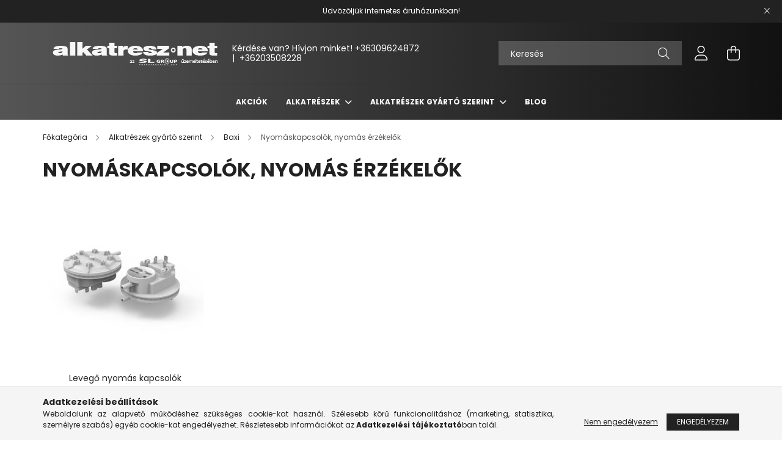

--- FILE ---
content_type: text/html; charset=UTF-8
request_url: https://alkatresz.net/sct/602190/Nyomaskapcsolok-nyomas-erzekelok
body_size: 17119
content:
<!DOCTYPE html>
<html lang="hu">
<head>
    <meta charset="utf-8">
<meta name="description" content="Nyomáskapcsolók, nyomás érzékelők, Baxi, Alkatrészek gyártó szerint, ALKATRESZ.NET">
<meta name="robots" content="index, follow">
<meta http-equiv="X-UA-Compatible" content="IE=Edge">
<meta property="og:site_name" content="ALKATRESZ.NET" />
<meta property="og:title" content="Nyomáskapcsolók, nyomás érzékelők - Baxi - Alkatrészek gyárt">
<meta property="og:description" content="Nyomáskapcsolók, nyomás érzékelők, Baxi, Alkatrészek gyártó szerint, ALKATRESZ.NET">
<meta property="og:type" content="website">
<meta property="og:url" content="https://alkatresz.net/sct/602190/Nyomaskapcsolok-nyomas-erzekelok">
<meta name="theme-color" content="#3d8be3">
<meta name="msapplication-TileColor" content="#3d8be3">
<meta name="mobile-web-app-capable" content="yes">
<meta name="apple-mobile-web-app-capable" content="yes">
<meta name="MobileOptimized" content="320">
<meta name="HandheldFriendly" content="true">

<title>Nyomáskapcsolók, nyomás érzékelők - Baxi - Alkatrészek gyárt</title>


<script>
var service_type="shop";
var shop_url_main="https://alkatresz.net";
var actual_lang="hu";
var money_len="0";
var money_thousend=" ";
var money_dec=",";
var shop_id=86146;
var unas_design_url="https:"+"/"+"/"+"alkatresz.net"+"/"+"!common_design"+"/"+"base"+"/"+"002102"+"/";
var unas_design_code='002102';
var unas_base_design_code='2100';
var unas_design_ver=4;
var unas_design_subver=4;
var unas_shop_url='https://alkatresz.net';
var responsive="yes";
var price_nullcut_disable=1;
var config_plus=new Array();
config_plus['product_tooltip']=1;
config_plus['cart_redirect']=1;
config_plus['money_type']='Ft';
config_plus['money_type_display']='Ft';
var lang_text=new Array();

var UNAS = UNAS || {};
UNAS.shop={"base_url":'https://alkatresz.net',"domain":'alkatresz.net',"username":'slg.unas.hu',"id":86146,"lang":'hu',"currency_type":'Ft',"currency_code":'HUF',"currency_rate":'1',"currency_length":0,"base_currency_length":0,"canonical_url":'https://alkatresz.net/sct/602190/Nyomaskapcsolok-nyomas-erzekelok'};
UNAS.design={"code":'002102',"page":'cat'};
UNAS.api_auth="07c087c8be766812cfc10722c61bc1c5";
UNAS.customer={"email":'',"id":0,"group_id":0,"without_registration":0};
UNAS.shop["category_id"]="602190";
UNAS.shop["only_private_customer_can_purchase"] = false;
 

UNAS.text = {
    "button_overlay_close": `Bezár`,
    "popup_window": `Felugró ablak`,
    "list": `lista`,
    "updating_in_progress": `frissítés folyamatban`,
    "updated": `frissítve`,
    "is_opened": `megnyitva`,
    "is_closed": `bezárva`,
    "deleted": `törölve`,
    "consent_granted": `hozzájárulás megadva`,
    "consent_rejected": `hozzájárulás elutasítva`,
    "field_is_incorrect": `mező hibás`,
    "error_title": `Hiba!`,
    "product_variants": `termék változatok`,
    "product_added_to_cart": `A termék a kosárba került`,
    "product_added_to_cart_with_qty_problem": `A termékből csak [qty_added_to_cart] [qty_unit] került kosárba`,
    "product_removed_from_cart": `A termék törölve a kosárból`,
    "reg_title_name": `Név`,
    "reg_title_company_name": `Cégnév`,
    "number_of_items_in_cart": `Kosárban lévő tételek száma`,
    "cart_is_empty": `A kosár üres`,
    "cart_updated": `A kosár frissült`,
    "mandatory": `Kötelező!`
};


UNAS.text["delete_from_compare"]= `Törlés összehasonlításból`;
UNAS.text["comparison"]= `Összehasonlítás`;

UNAS.text["delete_from_favourites"]= `Törlés a kedvencek közül`;
UNAS.text["add_to_favourites"]= `Kedvencekhez`;








window.lazySizesConfig=window.lazySizesConfig || {};
window.lazySizesConfig.loadMode=1;
window.lazySizesConfig.loadHidden=false;

window.dataLayer = window.dataLayer || [];
function gtag(){dataLayer.push(arguments)};
gtag('js', new Date());
</script>

<script src="https://alkatresz.net/!common_packages/jquery/jquery-3.2.1.js?mod_time=1683104288"></script>
<script src="https://alkatresz.net/!common_packages/jquery/plugins/migrate/migrate.js?mod_time=1683104288"></script>
<script src="https://alkatresz.net/!common_packages/jquery/plugins/autocomplete/autocomplete.js?mod_time=1751447088"></script>
<script src="https://alkatresz.net/!common_packages/jquery/plugins/tools/overlay/overlay.js?mod_time=1759905184"></script>
<script src="https://alkatresz.net/!common_packages/jquery/plugins/tools/toolbox/toolbox.expose.js?mod_time=1725518406"></script>
<script src="https://alkatresz.net/!common_packages/jquery/plugins/lazysizes/lazysizes.min.js?mod_time=1683104288"></script>
<script src="https://alkatresz.net/!common_packages/jquery/plugins/lazysizes/plugins/bgset/ls.bgset.min.js?mod_time=1753269494"></script>
<script src="https://alkatresz.net/!common_packages/jquery/own/shop_common/exploded/common.js?mod_time=1769410770"></script>
<script src="https://alkatresz.net/!common_packages/jquery/own/shop_common/exploded/common_overlay.js?mod_time=1759905184"></script>
<script src="https://alkatresz.net/!common_packages/jquery/own/shop_common/exploded/common_shop_popup.js?mod_time=1759905184"></script>
<script src="https://alkatresz.net/!common_packages/jquery/own/shop_common/exploded/page_product_list.js?mod_time=1725525526"></script>
<script src="https://alkatresz.net/!common_packages/jquery/own/shop_common/exploded/function_favourites.js?mod_time=1725525526"></script>
<script src="https://alkatresz.net/!common_packages/jquery/own/shop_common/exploded/function_compare.js?mod_time=1751447088"></script>
<script src="https://alkatresz.net/!common_packages/jquery/own/shop_common/exploded/function_product_print.js?mod_time=1725525526"></script>
<script src="https://alkatresz.net/!common_packages/jquery/own/shop_common/exploded/function_param_filter.js?mod_time=1764233415"></script>
<script src="https://alkatresz.net/!common_packages/jquery/own/shop_common/exploded/function_infinite_scroll.js?mod_time=1759905184"></script>
<script src="https://alkatresz.net/!common_packages/jquery/plugins/hoverintent/hoverintent.js?mod_time=1683104288"></script>
<script src="https://alkatresz.net/!common_packages/jquery/own/shop_tooltip/shop_tooltip.js?mod_time=1759905184"></script>
<script src="https://alkatresz.net/!common_packages/jquery/plugins/waypoints/waypoints-4.0.0.js?mod_time=1683104288"></script>
<script src="https://alkatresz.net/!common_packages/jquery/plugins/responsive_menu/responsive_menu-unas.js?mod_time=1683104288"></script>
<script src="https://alkatresz.net/!common_design/base/002100/main.js?mod_time=1759905184"></script>
<script src="https://alkatresz.net/!common_packages/jquery/plugins/flickity/v3/flickity.pkgd.min.js?mod_time=1759905184"></script>
<script src="https://alkatresz.net/!common_packages/jquery/plugins/toastr/toastr.min.js?mod_time=1683104288"></script>
<script src="https://alkatresz.net/!common_packages/jquery/plugins/tippy/popper-2.4.4.min.js?mod_time=1683104288"></script>
<script src="https://alkatresz.net/!common_packages/jquery/plugins/tippy/tippy-bundle.umd.min.js?mod_time=1683104288"></script>

<link href="https://alkatresz.net/temp/shop_86146_c7405bb65b3b7236c146bb954004cca9.css?mod_time=1769518313" rel="stylesheet" type="text/css">

<link href="https://alkatresz.net/sct/602190/Nyomaskapcsolok-nyomas-erzekelok" rel="canonical">
<link rel="apple-touch-icon" href="https://alkatresz.net/shop_ordered/86146/pic/icon/a_180x180.png" sizes="180x180">
<link id="favicon-192x192" rel="icon" type="image/png" href="https://alkatresz.net/shop_ordered/86146/pic/icon/a_192x192.png" sizes="192x192">
<script>
        var google_consent=1;
    
        gtag('consent', 'default', {
           'ad_storage': 'denied',
           'ad_user_data': 'denied',
           'ad_personalization': 'denied',
           'analytics_storage': 'denied',
           'functionality_storage': 'denied',
           'personalization_storage': 'denied',
           'security_storage': 'granted'
        });

    
        gtag('consent', 'update', {
           'ad_storage': 'denied',
           'ad_user_data': 'denied',
           'ad_personalization': 'denied',
           'analytics_storage': 'denied',
           'functionality_storage': 'denied',
           'personalization_storage': 'denied',
           'security_storage': 'granted'
        });

        </script>
    

    <meta content="width=device-width, initial-scale=1.0" name="viewport" />
    <link rel="preconnect" href="https://fonts.gstatic.com">
    <link rel="preload" href="https://fonts.googleapis.com/css2?family=Poppins:wght@400;700&display=swap" as="style" />
    <link rel="stylesheet" href="https://fonts.googleapis.com/css2?family=Poppins:wght@400;700&display=swap" media="print" onload="this.media='all'">
    <noscript>
        <link rel="stylesheet" href="https://fonts.googleapis.com/css2?family=Poppins:wght@400;700&display=swap" />
    </noscript>
    
    
    
    
    

    
    
    
            
        
        
        
        
        
    
    
</head>




<body class='design_ver4 design_subver1 design_subver2 design_subver3 design_subver4' id="ud_shop_cat">
<div id="image_to_cart" style="display:none; position:absolute; z-index:100000;"></div>
<div class="overlay_common overlay_warning" id="overlay_cart_add"></div>
<script>$(document).ready(function(){ overlay_init("cart_add",{"onBeforeLoad":false}); });</script>
<div class="overlay_common overlay_dialog" id="overlay_save_filter"></div>
<script>$(document).ready(function(){ overlay_init("save_filter",{"closeOnEsc":true,"closeOnClick":true}); });</script>
<div id="overlay_login_outer"></div>	
	<script>
	$(document).ready(function(){
	    var login_redir_init="";

		$("#overlay_login_outer").overlay({
			onBeforeLoad: function() {
                var login_redir_temp=login_redir_init;
                if (login_redir_act!="") {
                    login_redir_temp=login_redir_act;
                    login_redir_act="";
                }

									$.ajax({
						type: "GET",
						async: true,
						url: "https://alkatresz.net/shop_ajax/ajax_popup_login.php",
						data: {
							shop_id:"86146",
							lang_master:"hu",
                            login_redir:login_redir_temp,
							explicit:"ok",
							get_ajax:"1"
						},
						success: function(data){
							$("#overlay_login_outer").html(data);
							if (unas_design_ver >= 5) $("#overlay_login_outer").modal('show');
							$('#overlay_login1 input[name=shop_pass_login]').keypress(function(e) {
								var code = e.keyCode ? e.keyCode : e.which;
								if(code.toString() == 13) {		
									document.form_login_overlay.submit();		
								}	
							});	
						}
					});
								},
			top: 50,
			mask: {
	color: "#000000",
	loadSpeed: 200,
	maskId: "exposeMaskOverlay",
	opacity: 0.7
},
			closeOnClick: (config_plus['overlay_close_on_click_forced'] === 1),
			onClose: function(event, overlayIndex) {
				$("#login_redir").val("");
			},
			load: false
		});
		
			});
	function overlay_login() {
		$(document).ready(function(){
			$("#overlay_login_outer").overlay().load();
		});
	}
	function overlay_login_remind() {
        if (unas_design_ver >= 5) {
            $("#overlay_remind").overlay().load();
        } else {
            $(document).ready(function () {
                $("#overlay_login_outer").overlay().close();
                setTimeout('$("#overlay_remind").overlay().load();', 250);
            });
        }
	}

    var login_redir_act="";
    function overlay_login_redir(redir) {
        login_redir_act=redir;
        $("#overlay_login_outer").overlay().load();
    }
	</script>  
	<div class="overlay_common overlay_info" id="overlay_remind"></div>
<script>$(document).ready(function(){ overlay_init("remind",[]); });</script>

	<script>
    	function overlay_login_error_remind() {
		$(document).ready(function(){
			load_login=0;
			$("#overlay_error").overlay().close();
			setTimeout('$("#overlay_remind").overlay().load();', 250);	
		});
	}
	</script>  
	<div class="overlay_common overlay_info" id="overlay_newsletter"></div>
<script>$(document).ready(function(){ overlay_init("newsletter",[]); });</script>

<script>
function overlay_newsletter() {
    $(document).ready(function(){
        $("#overlay_newsletter").overlay().load();
    });
}
</script>
<div class="overlay_common overlay_error" id="overlay_script"></div>
<script>$(document).ready(function(){ overlay_init("script",[]); });</script>
    <script>
    $(document).ready(function() {
        $.ajax({
            type: "GET",
            url: "https://alkatresz.net/shop_ajax/ajax_stat.php",
            data: {master_shop_id:"86146",get_ajax:"1"}
        });
    });
    </script>
    

<div id="container" class="no-slideshow  page_shop_cat_602190 filter-not-exists">
            <header class="header position-relative">
                        <div class="js-element nanobar js-nanobar" data-element-name="header_text_section_1">
            <div class="header_text_section_1 nanobar__inner text-center">
                                    <p>Üdvözöljük internetes áruházunkban!</p>
                                <button type="button" class="btn nanobar__btn-close" onclick="closeNanobar(this,'header_text_section_1_hide','session');" aria-label="Bezár" title="Bezár">
                    <span class="icon--close"></span>
                </button>
            </div>
        </div>
    
            <div class="header-inner">
                <div class="header-container container">
                    <div class="row gutters-5 flex-nowrap justify-content-center align-items-center">
                            <div id="header_logo_img" class="js-element logo col-auto flex-shrink-1 order-2 order-xl-1" data-element-name="header_logo">
        <div class="header_logo-img-container">
            <div class="header_logo-img-wrapper">
                                                            <a href="https://alkatresz.net/">                        <picture>
                                                            <source media="(max-width: 575.98px)" srcset="https://alkatresz.net/!common_design/custom/slg.unas.hu/element/layout_hu_header_logo-300x80_1_small.png?time=1653383481 300w, https://alkatresz.net/!common_design/custom/slg.unas.hu/element/layout_hu_header_logo-300x80_1_small_retina.png?time=1653383481 600w" sizes="300px"/>
                                                                                        <source media="(max-width: 991.98px)" srcset="https://alkatresz.net/!common_design/custom/slg.unas.hu/element/layout_hu_header_logo-300x80_1_large.png?time=1653383481 300w, https://alkatresz.net/!common_design/custom/slg.unas.hu/element/layout_hu_header_logo-300x80_1_large_retina.png?time=1653383481 600w" sizes="300px"/>
                                                        <img                                  src="https://alkatresz.net/!common_design/custom/slg.unas.hu/element/layout_hu_header_logo-300x80_1_default.png?time=1653383481"
                                 srcset="https://alkatresz.net/!common_design/custom/slg.unas.hu/element/layout_hu_header_logo-300x80_1_default.png?time=1653383481 1x, https://alkatresz.net/!common_design/custom/slg.unas.hu/element/layout_hu_header_logo-300x80_1_default_retina.png?time=1653383481 2x"
                                 alt="ALKATRESZ.NET"/>
                        </picture>
                        </a>                                                </div>
        </div>
    </div>


                        <div class="header__left col-auto col-xl order-1 order-xl-2">
                            <div class="d-flex align-items-center justify-content-center">
                                <button type="button" class="hamburger__btn js-hamburger-btn dropdown--btn d-xl-none" id="hamburger__btn" aria-label="hamburger button" data-btn-for=".hamburger__dropdown">
                                    <span class="hamburger__btn-icon icon--hamburger"></span>
                                </button>
                                    <div class="js-element header_text_section_2 d-none d-xl-block" data-element-name="header_text_section_2">
        <div class="element__content ">
                            <div class="element__html slide-1"><p>Kérdése van? Hívjon minket! +36309624872  |  <a href="tel:+36203508228">+36203508228</a></p></div>
                    </div>
    </div>

                            </div>
                        </div>

                        <div class="header__right col col-xl-auto order-3 py-3 py-lg-5">
                            <div class="d-flex align-items-center justify-content-end">
                                
                                
                                <div class="search-open-btn d-block d-lg-none icon--search text-center" onclick="toggleSearch();"></div>
                                <div class="search__container">
                                    <div class="search-box position-relative ml-auto container px-0 browser-is-chrome" id="box_search_content">
    <form name="form_include_search" id="form_include_search" action="https://alkatresz.net/shop_search.php" method="get">
        <div class="box-search-group mb-0">
            <input data-stay-visible-breakpoint="992" name="search" id="box_search_input" value=""
                   aria-label="Keresés" pattern=".{3,100}" title="Hosszabb kereső kifejezést írjon be!" placeholder="Keresés"
                   type="text" maxlength="100" class="ac_input form-control js-search-input" autocomplete="off" required            >
            <div class="search-box__search-btn-outer input-group-append" title="Keresés">
                <button class="search-btn" aria-label="Keresés">
                    <span class="search-btn-icon icon--search"></span>
                </button>
            </div>
            <div class="search__loading">
                <div class="loading-spinner--small"></div>
            </div>
        </div>
        <div class="search-box__mask"></div>
    </form>
    <div class="ac_results"></div>
</div>
<script>
    $(document).ready(function(){
        $(document).on('smartSearchInputLoseFocus', function(){
            if ($('.js-search-smart-autocomplete').length>0) {
                setTimeout(function(){
                    let height = $(window).height() - ($('.js-search-smart-autocomplete').offset().top - $(window).scrollTop()) - 20;
                    $('.search-smart-autocomplete').css('max-height', height + 'px');
                }, 300);
            }
        });
    });
</script>



                                </div>
                                <div class="profil__container">
                                                <div class="profile">
            <button type="button" class="profile__btn js-profile-btn dropdown--btn" id="profile__btn" data-orders="https://alkatresz.net/shop_order_track.php" aria-label="profile button" data-btn-for=".profile__dropdown">
                <span class="profile__btn-icon icon--head"></span>
            </button>
        </div>
    
                                </div>
                                <div class="cart-box__container pr-3 pr-xl-0">
                                    <button class="cart-box__btn dropdown--btn" aria-label="cart button" type="button" data-btn-for=".cart-box__dropdown">
                                        <span class="cart-box__btn-icon icon--cart">
                                                <span id='box_cart_content' class='cart-box'>            </span>
                                        </span>
                                    </button>
                                </div>
                            </div>
                        </div>
                    </div>
                </div>
            </div>
                            <div class="header-menus d-none d-xl-block">
                    <div class="container text-center position-relative">
                        <ul class="main-menus d-none d-lg-flex justify-content-center text-left js-main-menus-content cat-menus level-0 plus-menus level-0" data-level="0">
                                <li class='cat-menu  is-spec-item js-cat-menu-akcio' data-id="akcio">

        <span class="cat-menu__name font-weight-bold">
                            <a class='cat-menu__link font-weight-bold' href='https://alkatresz.net/shop_artspec.php?artspec=1' >
                            Akciók            </a>
        </span>

            </li>
    <li class='cat-menu  has-child js-cat-menu-493447' data-id="493447">

        <span class="cat-menu__name font-weight-bold">
                            <a class='cat-menu__link font-weight-bold' href='#' >
                            Alkatrészek            </a>
        </span>

        			    <div class="cat-menu__sublist js-sublist level-1 ">
        <div class="sublist-inner js-sublist-inner ps__child--consume">
            <div class="cat-menu__sublist-inner d-flex">
                <div class="flex-grow-1">
                    <ul class="cat-menus level-1 row" data-level="cat-level-1">
                                                    <li class="col-2 mb-5 cat-menu has-child js-cat-menu-659702" data-id="659702">
                                <span class="cat-menu__name text-uppercase font-weight-bold" >
                                    <a class="cat-menu__link" href="https://alkatresz.net/sct/659702/Aramlas-kapcsolok-aramlas-erzekelok" >
                                    Áramlás kapcsolók, áramlás érzékelők
                                                                            </a>
                                </span>
                                                                        <div class="cat-menu__list level-2">
        <ul class="cat-menus level-2" data-level="cat-level-2">
                            <li class="cat-menu js-cat-menu-380472" data-id="380472">
                    <span class="cat-menu__name" >
                        <a class="cat-menu__link" href="https://alkatresz.net/spl/380472/Aramlas-erzekelok" >                        Áramlás érzékelők
                                                    </a>                    </span>
                                    </li>
                            <li class="cat-menu js-cat-menu-169220" data-id="169220">
                    <span class="cat-menu__name" >
                        <a class="cat-menu__link" href="https://alkatresz.net/spl/169220/Aramlas-kapcsolok" >                        Áramlás kapcsolók
                                                    </a>                    </span>
                                    </li>
                                </ul>
    </div>


                                                            </li>
                                                    <li class="col-2 mb-5 cat-menu js-cat-menu-804963" data-id="804963">
                                <span class="cat-menu__name text-uppercase font-weight-bold" >
                                    <a class="cat-menu__link" href="https://alkatresz.net/spl/804963/Ego-es-kazanvezerlok" >
                                    Égő- és kazánvezérlők
                                                                            </a>
                                </span>
                                                            </li>
                                                    <li class="col-2 mb-5 cat-menu js-cat-menu-432146" data-id="432146">
                                <span class="cat-menu__name text-uppercase font-weight-bold" >
                                    <a class="cat-menu__link" href="https://alkatresz.net/spl/432146/Egyeb-alkatreszek" >
                                    Egyéb alkatrészek
                                                                            </a>
                                </span>
                                                            </li>
                                                    <li class="col-2 mb-5 cat-menu has-child js-cat-menu-143334" data-id="143334">
                                <span class="cat-menu__name text-uppercase font-weight-bold" >
                                    <a class="cat-menu__link" href="https://alkatresz.net/sct/143334/Elektrodak-Piezzok-Gyujtokabelek" >
                                    Elektródák, Piezzók, Gyújtókábelek
                                                                            </a>
                                </span>
                                                                        <div class="cat-menu__list level-2">
        <ul class="cat-menus level-2" data-level="cat-level-2">
                            <li class="cat-menu js-cat-menu-543783" data-id="543783">
                    <span class="cat-menu__name" >
                        <a class="cat-menu__link" href="https://alkatresz.net/spl/543783/Elektrodak" >                        Elektródák
                                                    </a>                    </span>
                                    </li>
                            <li class="cat-menu js-cat-menu-235262" data-id="235262">
                    <span class="cat-menu__name" >
                        <a class="cat-menu__link" href="https://alkatresz.net/spl/235262/Gyujtokabelek" >                        Gyújtókábelek
                                                    </a>                    </span>
                                    </li>
                            <li class="cat-menu js-cat-menu-590174" data-id="590174">
                    <span class="cat-menu__name" >
                        <a class="cat-menu__link" href="https://alkatresz.net/spl/590174/Piezzok-Gyujto-trafok" >                        Piezzók, Gyújtó trafók
                                                    </a>                    </span>
                                    </li>
                                </ul>
    </div>


                                                            </li>
                                                    <li class="col-2 mb-5 cat-menu js-cat-menu-362394" data-id="362394">
                                <span class="cat-menu__name text-uppercase font-weight-bold" >
                                    <a class="cat-menu__link" href="https://alkatresz.net/spl/362394/Fustgaz-elvezetes" >
                                    Füstgáz elvezetés
                                                                            </a>
                                </span>
                                                            </li>
                                                    <li class="col-2 mb-5 cat-menu has-child js-cat-menu-979333" data-id="979333">
                                <span class="cat-menu__name text-uppercase font-weight-bold" >
                                    <a class="cat-menu__link" href="https://alkatresz.net/sct/979333/Gazegok" >
                                    Gázégők
                                                                            </a>
                                </span>
                                                                        <div class="cat-menu__list level-2">
        <ul class="cat-menus level-2" data-level="cat-level-2">
                            <li class="cat-menu js-cat-menu-936957" data-id="936957">
                    <span class="cat-menu__name" >
                        <a class="cat-menu__link" href="https://alkatresz.net/spl/936957/Atmoszferikus-gazegok" >                        Atmoszférikus gázégők
                                                    </a>                    </span>
                                    </li>
                            <li class="cat-menu js-cat-menu-185167" data-id="185167">
                    <span class="cat-menu__name" >
                        <a class="cat-menu__link" href="https://alkatresz.net/spl/185167/Elokevereses-Premix-gazegok" >                        Előkeveréses (Premix) gázégők
                                                    </a>                    </span>
                                    </li>
                            <li class="cat-menu js-cat-menu-348406" data-id="348406">
                    <span class="cat-menu__name" >
                        <a class="cat-menu__link" href="https://alkatresz.net/spl/348406/Fuvokak" >                        Fúvókák
                                                    </a>                    </span>
                                    </li>
                            <li class="cat-menu js-cat-menu-336778" data-id="336778">
                    <span class="cat-menu__name" >
                        <a class="cat-menu__link" href="https://alkatresz.net/spl/336778/Gyujtoegok-Tartozekok" >                        Gyújtóégők, Tartozékok
                                                    </a>                    </span>
                                    </li>
                                </ul>
    </div>


                                                            </li>
                                                    <li class="col-2 mb-5 cat-menu js-cat-menu-410586" data-id="410586">
                                <span class="cat-menu__name text-uppercase font-weight-bold" >
                                    <a class="cat-menu__link" href="https://alkatresz.net/spl/410586/Gazszelepek" >
                                    Gázszelepek
                                                                            </a>
                                </span>
                                                            </li>
                                                    <li class="col-2 mb-5 cat-menu has-child js-cat-menu-799563" data-id="799563">
                                <span class="cat-menu__name text-uppercase font-weight-bold" >
                                    <a class="cat-menu__link" href="https://alkatresz.net/sct/799563/Hidraulikus-szerelvenyek" >
                                    Hidraulikus szerelvények
                                                                            </a>
                                </span>
                                                                        <div class="cat-menu__list level-2">
        <ul class="cat-menus level-2" data-level="cat-level-2">
                            <li class="cat-menu js-cat-menu-808042" data-id="808042">
                    <span class="cat-menu__name" >
                        <a class="cat-menu__link" href="https://alkatresz.net/spl/808042/Automata-legtelenitok" >                        Automata légtelenítők
                                                    </a>                    </span>
                                    </li>
                            <li class="cat-menu js-cat-menu-471503" data-id="471503">
                    <span class="cat-menu__name" >
                        <a class="cat-menu__link" href="https://alkatresz.net/spl/471503/Biztonsagi-szelepek" >                        Biztonsági szelepek
                                                    </a>                    </span>
                                    </li>
                            <li class="cat-menu js-cat-menu-156704" data-id="156704">
                    <span class="cat-menu__name" >
                        <a class="cat-menu__link" href="https://alkatresz.net/spl/156704/Csatlakozo-elemek" >                        Csatlakozó elemek
                                                    </a>                    </span>
                                    </li>
                            <li class="cat-menu js-cat-menu-483310" data-id="483310">
                    <span class="cat-menu__name" >
                        <a class="cat-menu__link" href="https://alkatresz.net/spl/483310/Feltolto-csapok" >                        Feltöltő csapok
                                                    </a>                    </span>
                                    </li>
                            <li class="cat-menu js-cat-menu-297158" data-id="297158">
                    <span class="cat-menu__name" >
                        <a class="cat-menu__link" href="https://alkatresz.net/spl/297158/Tagulasi-tartalyok" >                        Tágulási tartályok
                                                    </a>                    </span>
                                    </li>
                            <li class="cat-menu js-cat-menu-970196" data-id="970196">
                    <span class="cat-menu__name" >
                        <a class="cat-menu__link" href="https://alkatresz.net/spl/970196/Tartozekok-kiegeszitok" >                        Tartozékok, kiegészítők
                                                    </a>                    </span>
                                    </li>
                            <li class="cat-menu js-cat-menu-366624" data-id="366624">
                    <span class="cat-menu__name" >
                        <a class="cat-menu__link" href="https://alkatresz.net/spl/366624/Valtomotorok" >                        Váltómotorok
                                                    </a>                    </span>
                                    </li>
                                        <li class="cat-menu">
                    <a class="cat-menu__link cat-menu__all-cat font-s icon--a-chevron-right" href="https://alkatresz.net/sct/799563/Hidraulikus-szerelvenyek">További kategóriák</a>
                </li>
                    </ul>
    </div>


                                                            </li>
                                                    <li class="col-2 mb-5 cat-menu has-child js-cat-menu-458920" data-id="458920">
                                <span class="cat-menu__name text-uppercase font-weight-bold" >
                                    <a class="cat-menu__link" href="https://alkatresz.net/sct/458920/HMV-hocserelok-tarolok" >
                                    HMV hőcserélők, tárolók
                                                                            </a>
                                </span>
                                                                        <div class="cat-menu__list level-2">
        <ul class="cat-menus level-2" data-level="cat-level-2">
                            <li class="cat-menu js-cat-menu-348550" data-id="348550">
                    <span class="cat-menu__name" >
                        <a class="cat-menu__link" href="https://alkatresz.net/spl/348550/Hasznalati-melegviz-hocserelok" >                        Használati melegvíz hőcserélők
                                                    </a>                    </span>
                                    </li>
                            <li class="cat-menu js-cat-menu-845408" data-id="845408">
                    <span class="cat-menu__name" >
                        <a class="cat-menu__link" href="https://alkatresz.net/spl/845408/Hasznalati-melegviz-tarolo" >                        Használati melegvíz tároló
                                                    </a>                    </span>
                                    </li>
                                </ul>
    </div>


                                                            </li>
                                                    <li class="col-2 mb-5 cat-menu has-child js-cat-menu-602658" data-id="602658">
                                <span class="cat-menu__name text-uppercase font-weight-bold" >
                                    <a class="cat-menu__link" href="https://alkatresz.net/sct/602658/Kazantestek-hocserelok-tartozekok" >
                                    Kazántestek, hőcserélők, tartozékok
                                                                            </a>
                                </span>
                                                                        <div class="cat-menu__list level-2">
        <ul class="cat-menus level-2" data-level="cat-level-2">
                            <li class="cat-menu js-cat-menu-704831" data-id="704831">
                    <span class="cat-menu__name" >
                        <a class="cat-menu__link" href="https://alkatresz.net/spl/704831/Hocserelok" >                        Hőcserélők
                                                    </a>                    </span>
                                    </li>
                            <li class="cat-menu js-cat-menu-621731" data-id="621731">
                    <span class="cat-menu__name" >
                        <a class="cat-menu__link" href="https://alkatresz.net/spl/621731/Kazantestek" >                        Kazántestek
                                                    </a>                    </span>
                                    </li>
                            <li class="cat-menu js-cat-menu-576878" data-id="576878">
                    <span class="cat-menu__name" >
                        <a class="cat-menu__link" href="https://alkatresz.net/spl/576878/Tartozekok-kiegeszitok" >                        Tartozékok, kiegészítők
                                                    </a>                    </span>
                                    </li>
                                </ul>
    </div>


                                                            </li>
                                                    <li class="col-2 mb-5 cat-menu js-cat-menu-727034" data-id="727034">
                                <span class="cat-menu__name text-uppercase font-weight-bold" >
                                    <a class="cat-menu__link" href="https://alkatresz.net/spl/727034/Lemezes-hocserelok" >
                                    Lemezes hőcserélők
                                                                            </a>
                                </span>
                                                            </li>
                                                    <li class="col-2 mb-5 cat-menu has-child js-cat-menu-759563" data-id="759563">
                                <span class="cat-menu__name text-uppercase font-weight-bold" >
                                    <a class="cat-menu__link" href="https://alkatresz.net/sct/759563/Nyomaskapcsolok-nyomas-erzekelok-nyomas-merok" >
                                    Nyomáskapcsolók, nyomás érzékelők, nyomás mérők
                                                                            </a>
                                </span>
                                                                        <div class="cat-menu__list level-2">
        <ul class="cat-menus level-2" data-level="cat-level-2">
                            <li class="cat-menu js-cat-menu-187879" data-id="187879">
                    <span class="cat-menu__name" >
                        <a class="cat-menu__link" href="https://alkatresz.net/spl/187879/Levego-nyomas-kapcsolok" >                        Levegő nyomás kapcsolók
                                                    </a>                    </span>
                                    </li>
                            <li class="cat-menu js-cat-menu-367471" data-id="367471">
                    <span class="cat-menu__name" >
                        <a class="cat-menu__link" href="https://alkatresz.net/spl/367471/Nyomasmerok" >                        Nyomásmérők
                                                    </a>                    </span>
                                    </li>
                            <li class="cat-menu js-cat-menu-968633" data-id="968633">
                    <span class="cat-menu__name" >
                        <a class="cat-menu__link" href="https://alkatresz.net/spl/968633/Viznyomas-erzekelok" >                        Víznyomás érzékelők
                                                    </a>                    </span>
                                    </li>
                            <li class="cat-menu js-cat-menu-734919" data-id="734919">
                    <span class="cat-menu__name" >
                        <a class="cat-menu__link" href="https://alkatresz.net/spl/734919/Viznyomas-kapcsolo" >                        Víznyomás kapcsoló
                                                    </a>                    </span>
                                    </li>
                                </ul>
    </div>


                                                            </li>
                                                    <li class="col-2 mb-5 cat-menu js-cat-menu-798471" data-id="798471">
                                <span class="cat-menu__name text-uppercase font-weight-bold" >
                                    <a class="cat-menu__link" href="https://alkatresz.net/spl/798471/Szivattyuk" >
                                    Szivattyúk
                                                                            </a>
                                </span>
                                                            </li>
                                                    <li class="col-2 mb-5 cat-menu has-child js-cat-menu-262422" data-id="262422">
                                <span class="cat-menu__name text-uppercase font-weight-bold" >
                                    <a class="cat-menu__link" href="https://alkatresz.net/sct/262422/Termosztatok-homerok-erzekelok" >
                                    Termosztátok, hőmérők, érzékelők
                                                                            </a>
                                </span>
                                                                        <div class="cat-menu__list level-2">
        <ul class="cat-menus level-2" data-level="cat-level-2">
                            <li class="cat-menu js-cat-menu-361185" data-id="361185">
                    <span class="cat-menu__name" >
                        <a class="cat-menu__link" href="https://alkatresz.net/spl/361185/Homerok" >                        Hőmérők
                                                    </a>                    </span>
                                    </li>
                            <li class="cat-menu js-cat-menu-582344" data-id="582344">
                    <span class="cat-menu__name" >
                        <a class="cat-menu__link" href="https://alkatresz.net/spl/582344/Homerseklet-erzekelok" >                        Hőmérséklet érzékelők
                                                    </a>                    </span>
                                    </li>
                            <li class="cat-menu js-cat-menu-716483" data-id="716483">
                    <span class="cat-menu__name" >
                        <a class="cat-menu__link" href="https://alkatresz.net/spl/716483/Termosztatok" >                        Termosztátok
                                                    </a>                    </span>
                                    </li>
                                </ul>
    </div>


                                                            </li>
                                                    <li class="col-2 mb-5 cat-menu js-cat-menu-980232" data-id="980232">
                                <span class="cat-menu__name text-uppercase font-weight-bold" >
                                    <a class="cat-menu__link" href="https://alkatresz.net/spl/980232/Ventilatorok" >
                                    Ventilátorok
                                                                            </a>
                                </span>
                                                            </li>
                                            </ul>
                </div>
                            </div>
        </div>
    </div>


            </li>
    <li class='cat-menu  has-child js-cat-menu-457795' data-id="457795">

        <span class="cat-menu__name font-weight-bold">
                            <a class='cat-menu__link font-weight-bold' href='#' >
                            Alkatrészek gyártó szerint            </a>
        </span>

        			    <div class="cat-menu__sublist js-sublist level-1 has-banner">
        <div class="sublist-inner js-sublist-inner ps__child--consume">
            <div class="cat-menu__sublist-inner d-flex">
                <div class="flex-grow-1">
                    <ul class="cat-menus level-1 row" data-level="cat-level-1">
                                                    <li class="col-custom-5 mb-5 cat-menu has-child js-cat-menu-200827" data-id="200827">
                                <span class="cat-menu__name text-uppercase font-weight-bold" >
                                    <a class="cat-menu__link" href="https://alkatresz.net/sct/200827/Ariston" >
                                    Ariston
                                                                            </a>
                                </span>
                                                                        <div class="cat-menu__list level-2">
        <ul class="cat-menus level-2" data-level="cat-level-2">
                            <li class="cat-menu js-cat-menu-662094" data-id="662094">
                    <span class="cat-menu__name" >
                        <a class="cat-menu__link" href="https://alkatresz.net/spl/662094/Gazszelepek" >                        Gázszelepek
                                                    </a>                    </span>
                                    </li>
                            <li class="cat-menu js-cat-menu-725915" data-id="725915">
                    <span class="cat-menu__name" >
                        <a class="cat-menu__link" href="https://alkatresz.net/sct/725915/Nyomaskapcsolok-nyomas-erzekelok" >                        Nyomáskapcsolók, nyomás érzékelők
                                                    </a>                    </span>
                                    </li>
                                </ul>
    </div>


                                                            </li>
                                                    <li class="col-custom-5 mb-5 cat-menu has-child js-cat-menu-471224" data-id="471224">
                                <span class="cat-menu__name text-uppercase font-weight-bold" >
                                    <a class="cat-menu__link" href="https://alkatresz.net/sct/471224/Baxi" >
                                    Baxi
                                                                            </a>
                                </span>
                                                                        <div class="cat-menu__list level-2">
        <ul class="cat-menus level-2" data-level="cat-level-2">
                            <li class="cat-menu js-cat-menu-411175" data-id="411175">
                    <span class="cat-menu__name" >
                        <a class="cat-menu__link" href="https://alkatresz.net/sct/411175/Aramlas-kapcsolok-aramlas-erzekelok" >                        Áramlás kapcsolók, áramlás érzékelők
                                                    </a>                    </span>
                                    </li>
                            <li class="cat-menu js-cat-menu-183558" data-id="183558">
                    <span class="cat-menu__name" >
                        <a class="cat-menu__link" href="https://alkatresz.net/spl/183558/Gazszelepek" >                        Gázszelepek
                                                    </a>                    </span>
                                    </li>
                            <li class="cat-menu js-cat-menu-635372" data-id="635372">
                    <span class="cat-menu__name" >
                        <a class="cat-menu__link" href="https://alkatresz.net/sct/635372/Hidraulikus-szerelvenyek" >                        Hidraulikus szerelvények
                                                    </a>                    </span>
                                    </li>
                            <li class="cat-menu js-cat-menu-788345" data-id="788345">
                    <span class="cat-menu__name" >
                        <a class="cat-menu__link" href="https://alkatresz.net/sct/788345/HMV-hocserelok-tarolok" >                        HMV hőcserélők, tárolók
                                                    </a>                    </span>
                                    </li>
                            <li class="cat-menu js-cat-menu-602190" data-id="602190">
                    <span class="cat-menu__name" >
                        <a class="cat-menu__link" href="https://alkatresz.net/sct/602190/Nyomaskapcsolok-nyomas-erzekelok" >                        Nyomáskapcsolók, nyomás érzékelők
                                                    </a>                    </span>
                                    </li>
                            <li class="cat-menu js-cat-menu-707858" data-id="707858">
                    <span class="cat-menu__name" >
                        <a class="cat-menu__link" href="https://alkatresz.net/sct/707858/Termosztatok-homerok-erzekelok" >                        Termosztátok, hőmérők, érzékelők
                                                    </a>                    </span>
                                    </li>
                            <li class="cat-menu js-cat-menu-699239" data-id="699239">
                    <span class="cat-menu__name" >
                        <a class="cat-menu__link" href="https://alkatresz.net/spl/699239/Ventilatorok" >                        Ventilátorok
                                                    </a>                    </span>
                                    </li>
                                </ul>
    </div>


                                                            </li>
                                                    <li class="col-custom-5 mb-5 cat-menu has-child js-cat-menu-725504" data-id="725504">
                                <span class="cat-menu__name text-uppercase font-weight-bold" >
                                    <a class="cat-menu__link" href="https://alkatresz.net/sct/725504/Beretta" >
                                    Beretta
                                                                            </a>
                                </span>
                                                                        <div class="cat-menu__list level-2">
        <ul class="cat-menus level-2" data-level="cat-level-2">
                            <li class="cat-menu js-cat-menu-904052" data-id="904052">
                    <span class="cat-menu__name" >
                        <a class="cat-menu__link" href="https://alkatresz.net/sct/904052/Aramlas-kapcsolok-aramlas-erzekelok" >                        Áramlás kapcsolók, áramlás érzékelők
                                                    </a>                    </span>
                                    </li>
                            <li class="cat-menu js-cat-menu-597657" data-id="597657">
                    <span class="cat-menu__name" >
                        <a class="cat-menu__link" href="https://alkatresz.net/spl/597657/Gazszelepek" >                        Gázszelepek
                                                    </a>                    </span>
                                    </li>
                            <li class="cat-menu js-cat-menu-287964" data-id="287964">
                    <span class="cat-menu__name" >
                        <a class="cat-menu__link" href="https://alkatresz.net/sct/287964/Hidraulikus-szerelvenyek" >                        Hidraulikus szerelvények
                                                    </a>                    </span>
                                    </li>
                            <li class="cat-menu js-cat-menu-396270" data-id="396270">
                    <span class="cat-menu__name" >
                        <a class="cat-menu__link" href="https://alkatresz.net/sct/396270/HMV-hocserelok-tarolok" >                        HMV hőcserélők, tárolók
                                                    </a>                    </span>
                                    </li>
                            <li class="cat-menu js-cat-menu-478157" data-id="478157">
                    <span class="cat-menu__name" >
                        <a class="cat-menu__link" href="https://alkatresz.net/sct/478157/Nyomaskapcsolok-nyomas-erzekelok" >                        Nyomáskapcsolók, nyomás érzékelők
                                                    </a>                    </span>
                                    </li>
                            <li class="cat-menu js-cat-menu-922737" data-id="922737">
                    <span class="cat-menu__name" >
                        <a class="cat-menu__link" href="https://alkatresz.net/spl/922737/Ventilatorok" >                        Ventilátorok
                                                    </a>                    </span>
                                    </li>
                                </ul>
    </div>


                                                            </li>
                                                    <li class="col-custom-5 mb-5 cat-menu has-child js-cat-menu-119148" data-id="119148">
                                <span class="cat-menu__name text-uppercase font-weight-bold" >
                                    <a class="cat-menu__link" href="https://alkatresz.net/sct/119148/Biasi" >
                                    Biasi
                                                                            </a>
                                </span>
                                                                        <div class="cat-menu__list level-2">
        <ul class="cat-menus level-2" data-level="cat-level-2">
                            <li class="cat-menu js-cat-menu-297081" data-id="297081">
                    <span class="cat-menu__name" >
                        <a class="cat-menu__link" href="https://alkatresz.net/spl/297081/Gazszelepek" >                        Gázszelepek
                                                    </a>                    </span>
                                    </li>
                            <li class="cat-menu js-cat-menu-328043" data-id="328043">
                    <span class="cat-menu__name" >
                        <a class="cat-menu__link" href="https://alkatresz.net/sct/328043/Hidraulikus-szerelvenyek" >                        Hidraulikus szerelvények
                                                    </a>                    </span>
                                    </li>
                            <li class="cat-menu js-cat-menu-328173" data-id="328173">
                    <span class="cat-menu__name" >
                        <a class="cat-menu__link" href="https://alkatresz.net/sct/328173/HMV-hocserelok-tarolok" >                        HMV hőcserélők, tárolók
                                                    </a>                    </span>
                                    </li>
                                </ul>
    </div>


                                                            </li>
                                                    <li class="col-custom-5 mb-5 cat-menu has-child js-cat-menu-218855" data-id="218855">
                                <span class="cat-menu__name text-uppercase font-weight-bold" >
                                    <a class="cat-menu__link" href="https://alkatresz.net/sct/218855/Bosch" >
                                    Bosch
                                                                            </a>
                                </span>
                                                                        <div class="cat-menu__list level-2">
        <ul class="cat-menus level-2" data-level="cat-level-2">
                            <li class="cat-menu js-cat-menu-662631" data-id="662631">
                    <span class="cat-menu__name" >
                        <a class="cat-menu__link" href="https://alkatresz.net/sct/662631/Hidraulikus-szerelvenyek" >                        Hidraulikus szerelvények
                                                    </a>                    </span>
                                    </li>
                                </ul>
    </div>


                                                            </li>
                                                    <li class="col-custom-5 mb-5 cat-menu has-child js-cat-menu-937110" data-id="937110">
                                <span class="cat-menu__name text-uppercase font-weight-bold" >
                                    <a class="cat-menu__link" href="https://alkatresz.net/sct/937110/Buderus" >
                                    Buderus
                                                                            </a>
                                </span>
                                                                        <div class="cat-menu__list level-2">
        <ul class="cat-menus level-2" data-level="cat-level-2">
                            <li class="cat-menu js-cat-menu-158606" data-id="158606">
                    <span class="cat-menu__name" >
                        <a class="cat-menu__link" href="https://alkatresz.net/sct/158606/Hidraulikus-szerelvenyek" >                        Hidraulikus szerelvények
                                                    </a>                    </span>
                                    </li>
                                </ul>
    </div>


                                                            </li>
                                                    <li class="col-custom-5 mb-5 cat-menu has-child js-cat-menu-157753" data-id="157753">
                                <span class="cat-menu__name text-uppercase font-weight-bold" >
                                    <a class="cat-menu__link" href="https://alkatresz.net/sct/157753/Chaffoteaux" >
                                    Chaffoteaux
                                                                            </a>
                                </span>
                                                                        <div class="cat-menu__list level-2">
        <ul class="cat-menus level-2" data-level="cat-level-2">
                            <li class="cat-menu js-cat-menu-596286" data-id="596286">
                    <span class="cat-menu__name" >
                        <a class="cat-menu__link" href="https://alkatresz.net/spl/596286/Gazszelepek" >                        Gázszelepek
                                                    </a>                    </span>
                                    </li>
                            <li class="cat-menu js-cat-menu-795534" data-id="795534">
                    <span class="cat-menu__name" >
                        <a class="cat-menu__link" href="https://alkatresz.net/sct/795534/Hidraulikus-szerelvenyek" >                        Hidraulikus szerelvények
                                                    </a>                    </span>
                                    </li>
                                </ul>
    </div>


                                                            </li>
                                                    <li class="col-custom-5 mb-5 cat-menu has-child js-cat-menu-885619" data-id="885619">
                                <span class="cat-menu__name text-uppercase font-weight-bold" >
                                    <a class="cat-menu__link" href="https://alkatresz.net/sct/885619/Ferroli" >
                                    Ferroli
                                                                            </a>
                                </span>
                                                                        <div class="cat-menu__list level-2">
        <ul class="cat-menus level-2" data-level="cat-level-2">
                            <li class="cat-menu js-cat-menu-996826" data-id="996826">
                    <span class="cat-menu__name" >
                        <a class="cat-menu__link" href="https://alkatresz.net/sct/996826/Aramlas-kapcsolok-aramlas-erzekelok" >                        Áramlás kapcsolók, áramlás érzékelők
                                                    </a>                    </span>
                                    </li>
                            <li class="cat-menu js-cat-menu-751113" data-id="751113">
                    <span class="cat-menu__name" >
                        <a class="cat-menu__link" href="https://alkatresz.net/spl/751113/Gazszelepek" >                        Gázszelepek
                                                    </a>                    </span>
                                    </li>
                            <li class="cat-menu js-cat-menu-703378" data-id="703378">
                    <span class="cat-menu__name" >
                        <a class="cat-menu__link" href="https://alkatresz.net/sct/703378/Hidraulikus-szerelvenyek" >                        Hidraulikus szerelvények
                                                    </a>                    </span>
                                    </li>
                            <li class="cat-menu js-cat-menu-831323" data-id="831323">
                    <span class="cat-menu__name" >
                        <a class="cat-menu__link" href="https://alkatresz.net/sct/831323/HMV-hocserelok-tarolok" >                        HMV hőcserélők, tárolók
                                                    </a>                    </span>
                                    </li>
                            <li class="cat-menu js-cat-menu-158311" data-id="158311">
                    <span class="cat-menu__name" >
                        <a class="cat-menu__link" href="https://alkatresz.net/sct/158311/Kazantestek-hocserelok" >                        Kazántestek, hőcserélők
                                                    </a>                    </span>
                                    </li>
                            <li class="cat-menu js-cat-menu-363439" data-id="363439">
                    <span class="cat-menu__name" >
                        <a class="cat-menu__link" href="https://alkatresz.net/sct/363439/Nyomaskapcsolok-nyomas-erzekelok" >                        Nyomáskapcsolók, nyomás érzékelők
                                                    </a>                    </span>
                                    </li>
                            <li class="cat-menu js-cat-menu-368109" data-id="368109">
                    <span class="cat-menu__name" >
                        <a class="cat-menu__link" href="https://alkatresz.net/sct/368109/Termosztatok-homerok-erzekelok" >                        Termosztátok, hőmérők, érzékelők
                                                    </a>                    </span>
                                    </li>
                                        <li class="cat-menu">
                    <a class="cat-menu__link cat-menu__all-cat font-s icon--a-chevron-right" href="https://alkatresz.net/sct/885619/Ferroli">További kategóriák</a>
                </li>
                    </ul>
    </div>


                                                            </li>
                                                    <li class="col-custom-5 mb-5 cat-menu has-child js-cat-menu-229478" data-id="229478">
                                <span class="cat-menu__name text-uppercase font-weight-bold" >
                                    <a class="cat-menu__link" href="https://alkatresz.net/sct/229478/Hermann" >
                                    Hermann
                                                                            </a>
                                </span>
                                                                        <div class="cat-menu__list level-2">
        <ul class="cat-menus level-2" data-level="cat-level-2">
                            <li class="cat-menu js-cat-menu-847417" data-id="847417">
                    <span class="cat-menu__name" >
                        <a class="cat-menu__link" href="https://alkatresz.net/spl/847417/Valtoszelepek" >                        Váltószelepek
                                                    </a>                    </span>
                                    </li>
                                </ul>
    </div>


                                                            </li>
                                                    <li class="col-custom-5 mb-5 cat-menu has-child js-cat-menu-478734" data-id="478734">
                                <span class="cat-menu__name text-uppercase font-weight-bold" >
                                    <a class="cat-menu__link" href="https://alkatresz.net/sct/478734/Immergas" >
                                    Immergas
                                                                            </a>
                                </span>
                                                                        <div class="cat-menu__list level-2">
        <ul class="cat-menus level-2" data-level="cat-level-2">
                            <li class="cat-menu js-cat-menu-429280" data-id="429280">
                    <span class="cat-menu__name" >
                        <a class="cat-menu__link" href="https://alkatresz.net/sct/429280/Aramlas-kapcsolok-aramlas-erzekelok" >                        Áramlás kapcsolók, áramlás érzékelők
                                                    </a>                    </span>
                                    </li>
                            <li class="cat-menu js-cat-menu-879186" data-id="879186">
                    <span class="cat-menu__name" >
                        <a class="cat-menu__link" href="https://alkatresz.net/spl/879186/Gazszelepek" >                        Gázszelepek
                                                    </a>                    </span>
                                    </li>
                            <li class="cat-menu js-cat-menu-464847" data-id="464847">
                    <span class="cat-menu__name" >
                        <a class="cat-menu__link" href="https://alkatresz.net/sct/464847/HMV-hocserelok-tarolok" >                        HMV hőcserélők, tárolók
                                                    </a>                    </span>
                                    </li>
                            <li class="cat-menu js-cat-menu-423097" data-id="423097">
                    <span class="cat-menu__name" >
                        <a class="cat-menu__link" href="https://alkatresz.net/sct/423097/Kazantestek-hocserelok" >                        Kazántestek, hőcserélők
                                                    </a>                    </span>
                                    </li>
                            <li class="cat-menu js-cat-menu-391662" data-id="391662">
                    <span class="cat-menu__name" >
                        <a class="cat-menu__link" href="https://alkatresz.net/sct/391662/Nyomaskapcsolok-nyomas-erzekelok" >                        Nyomáskapcsolók, nyomás érzékelők
                                                    </a>                    </span>
                                    </li>
                            <li class="cat-menu js-cat-menu-691217" data-id="691217">
                    <span class="cat-menu__name" >
                        <a class="cat-menu__link" href="https://alkatresz.net/spl/691217/Ventilatorok" >                        Ventilátorok
                                                    </a>                    </span>
                                    </li>
                                </ul>
    </div>


                                                            </li>
                                                    <li class="col-custom-5 mb-5 cat-menu has-child js-cat-menu-844609" data-id="844609">
                                <span class="cat-menu__name text-uppercase font-weight-bold" >
                                    <a class="cat-menu__link" href="https://alkatresz.net/sct/844609/Junkers" >
                                    Junkers
                                                                            </a>
                                </span>
                                                                        <div class="cat-menu__list level-2">
        <ul class="cat-menus level-2" data-level="cat-level-2">
                            <li class="cat-menu js-cat-menu-946460" data-id="946460">
                    <span class="cat-menu__name" >
                        <a class="cat-menu__link" href="https://alkatresz.net/sct/946460/HMV-hocserelok-tarolok" >                        HMV hőcserélők, tárolók
                                                    </a>                    </span>
                                    </li>
                                </ul>
    </div>


                                                            </li>
                                                    <li class="col-custom-5 mb-5 cat-menu has-child js-cat-menu-632001" data-id="632001">
                                <span class="cat-menu__name text-uppercase font-weight-bold" >
                                    <a class="cat-menu__link" href="https://alkatresz.net/sct/632001/Riello" >
                                    Riello
                                                                            </a>
                                </span>
                                                                        <div class="cat-menu__list level-2">
        <ul class="cat-menus level-2" data-level="cat-level-2">
                            <li class="cat-menu js-cat-menu-324802" data-id="324802">
                    <span class="cat-menu__name" >
                        <a class="cat-menu__link" href="https://alkatresz.net/sct/324802/Aramlas-kapcsolok-aramlas-erzekelok" >                        Áramlás kapcsolók, áramlás érzékelők
                                                    </a>                    </span>
                                    </li>
                            <li class="cat-menu js-cat-menu-786047" data-id="786047">
                    <span class="cat-menu__name" >
                        <a class="cat-menu__link" href="https://alkatresz.net/spl/786047/Elektrodak-piezzok" >                        Elektródák, piezzók
                                                    </a>                    </span>
                                    </li>
                            <li class="cat-menu js-cat-menu-263551" data-id="263551">
                    <span class="cat-menu__name" >
                        <a class="cat-menu__link" href="https://alkatresz.net/spl/263551/Gazszelepek" >                        Gázszelepek
                                                    </a>                    </span>
                                    </li>
                            <li class="cat-menu js-cat-menu-845470" data-id="845470">
                    <span class="cat-menu__name" >
                        <a class="cat-menu__link" href="https://alkatresz.net/sct/845470/Hidraulikus-szerelvenyek" >                        Hidraulikus szerelvények
                                                    </a>                    </span>
                                    </li>
                            <li class="cat-menu js-cat-menu-247788" data-id="247788">
                    <span class="cat-menu__name" >
                        <a class="cat-menu__link" href="https://alkatresz.net/sct/247788/HMV-hocserelok-tarolok" >                        HMV hőcserélők, tárolók
                                                    </a>                    </span>
                                    </li>
                            <li class="cat-menu js-cat-menu-729568" data-id="729568">
                    <span class="cat-menu__name" >
                        <a class="cat-menu__link" href="https://alkatresz.net/sct/729568/Nyomaskapcsolok-nyomas-erzekelok" >                        Nyomáskapcsolók, nyomás érzékelők
                                                    </a>                    </span>
                                    </li>
                            <li class="cat-menu js-cat-menu-329129" data-id="329129">
                    <span class="cat-menu__name" >
                        <a class="cat-menu__link" href="https://alkatresz.net/spl/329129/Ventilatorok" >                        Ventilátorok
                                                    </a>                    </span>
                                    </li>
                                </ul>
    </div>


                                                            </li>
                                                    <li class="col-custom-5 mb-5 cat-menu has-child js-cat-menu-895210" data-id="895210">
                                <span class="cat-menu__name text-uppercase font-weight-bold" >
                                    <a class="cat-menu__link" href="https://alkatresz.net/sct/895210/Saunier-Duval" >
                                    Saunier Duval
                                                                            </a>
                                </span>
                                                                        <div class="cat-menu__list level-2">
        <ul class="cat-menus level-2" data-level="cat-level-2">
                            <li class="cat-menu js-cat-menu-695582" data-id="695582">
                    <span class="cat-menu__name" >
                        <a class="cat-menu__link" href="https://alkatresz.net/sct/695582/Hidraulikus-szerelvenyek" >                        Hidraulikus szerelvények
                                                    </a>                    </span>
                                    </li>
                            <li class="cat-menu js-cat-menu-502965" data-id="502965">
                    <span class="cat-menu__name" >
                        <a class="cat-menu__link" href="https://alkatresz.net/sct/502965/HMV-hocserelok-tarolok" >                        HMV hőcserélők, tárolók
                                                    </a>                    </span>
                                    </li>
                                </ul>
    </div>


                                                            </li>
                                                    <li class="col-custom-5 mb-5 cat-menu has-child js-cat-menu-867841" data-id="867841">
                                <span class="cat-menu__name text-uppercase font-weight-bold" >
                                    <a class="cat-menu__link" href="https://alkatresz.net/sct/867841/Savio" >
                                    Savio
                                                                            </a>
                                </span>
                                                                        <div class="cat-menu__list level-2">
        <ul class="cat-menus level-2" data-level="cat-level-2">
                            <li class="cat-menu js-cat-menu-972716" data-id="972716">
                    <span class="cat-menu__name" >
                        <a class="cat-menu__link" href="https://alkatresz.net/spl/972716/Gazszelepek" >                        Gázszelepek
                                                    </a>                    </span>
                                    </li>
                                </ul>
    </div>


                                                            </li>
                                                    <li class="col-custom-5 mb-5 cat-menu has-child js-cat-menu-951002" data-id="951002">
                                <span class="cat-menu__name text-uppercase font-weight-bold" >
                                    <a class="cat-menu__link" href="https://alkatresz.net/sct/951002/Termomax-Gruppo-Imar" >
                                    Termomax/Gruppo Imar
                                                                            </a>
                                </span>
                                                                        <div class="cat-menu__list level-2">
        <ul class="cat-menus level-2" data-level="cat-level-2">
                            <li class="cat-menu js-cat-menu-599961" data-id="599961">
                    <span class="cat-menu__name" >
                        <a class="cat-menu__link" href="https://alkatresz.net/spl/599961/Ego-es-kazanvezerlok" >                        Égő- és kazánvezérlők
                                                    </a>                    </span>
                                    </li>
                            <li class="cat-menu js-cat-menu-777710" data-id="777710">
                    <span class="cat-menu__name" >
                        <a class="cat-menu__link" href="https://alkatresz.net/spl/777710/Elektrodak-Piezzok-Gyujtokabelek" >                        Elektródák, Piezzók, Gyújtókábelek
                                                    </a>                    </span>
                                    </li>
                            <li class="cat-menu js-cat-menu-741150" data-id="741150">
                    <span class="cat-menu__name" >
                        <a class="cat-menu__link" href="https://alkatresz.net/sct/741150/Gazegok" >                        Gázégők
                                                    </a>                    </span>
                                    </li>
                            <li class="cat-menu js-cat-menu-470964" data-id="470964">
                    <span class="cat-menu__name" >
                        <a class="cat-menu__link" href="https://alkatresz.net/spl/470964/Gazszelepek" >                        Gázszelepek
                                                    </a>                    </span>
                                    </li>
                            <li class="cat-menu js-cat-menu-459321" data-id="459321">
                    <span class="cat-menu__name" >
                        <a class="cat-menu__link" href="https://alkatresz.net/sct/459321/Hidraulikus-szerelvenyek" >                        Hidraulikus szerelvények
                                                    </a>                    </span>
                                    </li>
                            <li class="cat-menu js-cat-menu-901329" data-id="901329">
                    <span class="cat-menu__name" >
                        <a class="cat-menu__link" href="https://alkatresz.net/sct/901329/HMV-hocserelok-tarolok" >                        HMV hőcserélők, tárolók
                                                    </a>                    </span>
                                    </li>
                            <li class="cat-menu js-cat-menu-126847" data-id="126847">
                    <span class="cat-menu__name" >
                        <a class="cat-menu__link" href="https://alkatresz.net/sct/126847/Kazantestek-hocserelok-tartozekok" >                        Kazántestek, hőcserélők, tartozékok
                                                    </a>                    </span>
                                    </li>
                                        <li class="cat-menu">
                    <a class="cat-menu__link cat-menu__all-cat font-s icon--a-chevron-right" href="https://alkatresz.net/sct/951002/Termomax-Gruppo-Imar">További kategóriák</a>
                </li>
                    </ul>
    </div>


                                                            </li>
                                                    <li class="col-custom-5 mb-5 cat-menu has-child js-cat-menu-957976" data-id="957976">
                                <span class="cat-menu__name text-uppercase font-weight-bold" >
                                    <a class="cat-menu__link" href="https://alkatresz.net/sct/957976/Vaillant" >
                                    Vaillant
                                                                            </a>
                                </span>
                                                                        <div class="cat-menu__list level-2">
        <ul class="cat-menus level-2" data-level="cat-level-2">
                            <li class="cat-menu js-cat-menu-433791" data-id="433791">
                    <span class="cat-menu__name" >
                        <a class="cat-menu__link" href="https://alkatresz.net/sct/433791/Aramlas-kapcsolok-aramlas-erzekelok" >                        Áramlás kapcsolók, áramlás érzékelők
                                                    </a>                    </span>
                                    </li>
                            <li class="cat-menu js-cat-menu-614533" data-id="614533">
                    <span class="cat-menu__name" >
                        <a class="cat-menu__link" href="https://alkatresz.net/spl/614533/Elektrodak-piezzok" >                        Elektródák, piezzók
                                                    </a>                    </span>
                                    </li>
                            <li class="cat-menu js-cat-menu-758827" data-id="758827">
                    <span class="cat-menu__name" >
                        <a class="cat-menu__link" href="https://alkatresz.net/spl/758827/Gazszelepek" >                        Gázszelepek
                                                    </a>                    </span>
                                    </li>
                            <li class="cat-menu js-cat-menu-265480" data-id="265480">
                    <span class="cat-menu__name" >
                        <a class="cat-menu__link" href="https://alkatresz.net/sct/265480/Hidraulikus-szerelvenyek" >                        Hidraulikus szerelvények
                                                    </a>                    </span>
                                    </li>
                            <li class="cat-menu js-cat-menu-274762" data-id="274762">
                    <span class="cat-menu__name" >
                        <a class="cat-menu__link" href="https://alkatresz.net/sct/274762/HMV-hocserelok-tarolok" >                        HMV hőcserélők, tárolók
                                                    </a>                    </span>
                                    </li>
                            <li class="cat-menu js-cat-menu-144599" data-id="144599">
                    <span class="cat-menu__name" >
                        <a class="cat-menu__link" href="https://alkatresz.net/sct/144599/Nyomaskapcsolok-nyomas-erzekelok" >                        Nyomáskapcsolók, nyomás érzékelők
                                                    </a>                    </span>
                                    </li>
                                </ul>
    </div>


                                                            </li>
                                                    <li class="col-custom-5 mb-5 cat-menu has-child js-cat-menu-180772" data-id="180772">
                                <span class="cat-menu__name text-uppercase font-weight-bold" >
                                    <a class="cat-menu__link" href="https://alkatresz.net/sct/180772/Viessmann" >
                                    Viessmann
                                                                            </a>
                                </span>
                                                                        <div class="cat-menu__list level-2">
        <ul class="cat-menus level-2" data-level="cat-level-2">
                            <li class="cat-menu js-cat-menu-330465" data-id="330465">
                    <span class="cat-menu__name" >
                        <a class="cat-menu__link" href="https://alkatresz.net/sct/330465/Hidraulikus-szerelvenyek" >                        Hidraulikus szerelvények
                                                    </a>                    </span>
                                    </li>
                                </ul>
    </div>


                                                            </li>
                                                    <li class="col-custom-5 mb-5 cat-menu has-child js-cat-menu-428377" data-id="428377">
                                <span class="cat-menu__name text-uppercase font-weight-bold" >
                                    <a class="cat-menu__link" href="https://alkatresz.net/sct/428377/Westen" >
                                    Westen
                                                                            </a>
                                </span>
                                                                        <div class="cat-menu__list level-2">
        <ul class="cat-menus level-2" data-level="cat-level-2">
                            <li class="cat-menu js-cat-menu-960851" data-id="960851">
                    <span class="cat-menu__name" >
                        <a class="cat-menu__link" href="https://alkatresz.net/sct/960851/HMV-hocserelok-tarolok" >                        HMV hőcserélők, tárolók
                                                    </a>                    </span>
                                    </li>
                                </ul>
    </div>


                                                            </li>
                                            </ul>
                </div>
                                    <div class="cat-banner pl-3">Alkatrészek készülék gyártója szerint</div>
                            </div>
        </div>
    </div>


            </li>

<script>
    $(document).ready(function () {
                    $('.cat-menu.has-child > .cat-menu__name').click(function () {
                let thisCatMenu = $(this).parent();
                let thisMainMenusContent = $('.js-main-menus-content');
                let thisCatMenuList = thisCatMenu.closest('[data-level]');
                let thisCatLevel = thisCatMenuList.data('level');

                if (thisCatLevel === "0") {
                    /*remove is-opened class form the rest menus (cat+plus)*/
                    thisMainMenusContent.find('.is-opened').not(thisCatMenu).removeClass('is-opened');
                } else {
                    /*remove is-opened class form the siblings cat menus */
                    thisCatMenuList.find('.is-opened').not(thisCatMenu).removeClass('is-opened');
                }

                if (thisCatMenu.hasClass('is-opened')) {
                    thisCatMenu.removeClass('is-opened');
                    $('html').removeClass('cat-level-' +thisCatLevel +'-is-opened');
                } else {
                    thisCatMenu.addClass('is-opened');
                    $('html').addClass('cat-level-' +thisCatLevel +'-is-opened').removeClass('menu-level-0-is-opened');
                }
            });
            });
</script>

                            			<li class="plus-menu" data-id="930300">
			<span class="plus-menu__name font-weight-bold">
									<a class="plus-menu__link" href="https://alkatresz.net/blog" >
									Blog
				</a>
			</span>
					</li>
		<script>
		$(document).ready(function () {
							$('.plus-menu.has-child > .plus-menu__name').click(function () {
					var thisPlusMenu = $(this).parent();
					var thisMainMenusContent = $('.js-main-menus-content');
					var thisPlusMenuList = thisPlusMenu.closest('[data-level]');
					var thisMenuLevel = thisPlusMenuList.data('level');

					if (thisMenuLevel === "0") {
						/*remove is-opened class form the rest menus (cat+plus)*/
						thisMainMenusContent.find('.has-child.is-opened').not(thisPlusMenu).removeClass('is-opened');
					} else {
						/*remove is-opened class form the siblings plus menus */
						thisPlusMenuList.find('.has-child.is-opened').not(thisPlusMenu).removeClass('is-opened');
					}

					if (thisPlusMenu.hasClass('is-opened')) {
						thisPlusMenu.removeClass('is-opened');
						$('html').removeClass('menu-level-' + thisMenuLevel +'-is-opened');
					} else {
						thisPlusMenu.addClass('is-opened');
						$('html').addClass('menu-level-' + thisMenuLevel +'-is-opened').removeClass('cat-level-0-is-opened');
					}
				});
					});
	</script>


                        </ul>
                    </div>
                </div>
                    </header>
    
        <main class="main">
        <div class="container">
            <div class="main__content">
                <div class="row">
                    <div class="col col-rest-content">
                                <nav class="breadcrumb__inner container font-s cat-level-3">
        <span class="breadcrumb__item breadcrumb__home is-clickable">
            <a href="https://alkatresz.net/sct/0/" class="breadcrumb-link breadcrumb-home-link" aria-label="Főkategória" title="Főkategória">
                <span class='breadcrumb__text'>Főkategória</span>
            </a>
        </span>
                    <span class="breadcrumb__item">
                                    <a href="https://alkatresz.net/sct/457795/Alkatreszek-gyarto-szerint" class="breadcrumb-link">
                        <span class="breadcrumb__text">Alkatrészek gyártó szerint</span>
                    </a>
                
                <script>
                    $("document").ready(function(){
                        $(".js-cat-menu-457795").addClass("is-selected");
                    });
                </script>
            </span>
                    <span class="breadcrumb__item visible-on-product-list">
                                    <a href="https://alkatresz.net/sct/471224/Baxi" class="breadcrumb-link">
                        <span class="breadcrumb__text">Baxi</span>
                    </a>
                
                <script>
                    $("document").ready(function(){
                        $(".js-cat-menu-471224").addClass("is-selected");
                    });
                </script>
            </span>
                    <span class="breadcrumb__item">
                                    <span class="breadcrumb__text">Nyomáskapcsolók, nyomás érzékelők</span>
                
                <script>
                    $("document").ready(function(){
                        $(".js-cat-menu-602190").addClass("is-selected");
                    });
                </script>
            </span>
            </nav>
                        <div class="main__title">
    <div class="container">
        <h1 class="main-title">Nyomáskapcsolók, nyomás érzékelők</h1>
    </div>
</div>

                        <div class="page_content_outer">
                            
    <script>
        let cat_art_list_filter_loaded = 0;

        function cat_art_list_page(temp, get_filter, page) {
            if (typeof get_filter === "undefined") {
                get_filter = "";
            }

            get_filter = get_filter.replace("\\\\", "\\");

            let loadContentHere = $("#page_cat_artlist");
            let target_top = 0;
            let target_offset = undefined;

            if (loadContentHere.length > 0) {
                target_offset = loadContentHere.offset();
                target_top = target_offset.top - 40;

                loadContentHere.html('<div class="page_content_ajax"></div>');
            }

            if (page == -1) {
                page = ((window.location.hash.indexOf('#page')!=-1) ? window.location.hash.replace('#page', '') : 1);
            }

            if (page > 1) {
                if (window.location.hash != 'page' + page) window.location.hash = 'page' + page;
            } else {
                //if (window.location.hash.indexOf('#page')!=-1 && window.location.hash!='') window.location.hash = ''
            }

            if (typeof page === 'undefined') page = 1;

            if ($(document).scrollTop() > target_top) {
                $('html, body').animate({scrollTop: target_top}, 300);
            }

            if (!cat_art_list_filter_loaded) {
                $('#box_container_shop_filter .js-box-content').addClass('loading').html('<div class="box_content_ajax"></div>');
            }

            load_filter_box_content(false, page, get_filter);
        }

        function load_filter_box_content(prefix, page, filter) {
            let urlParams = new URLSearchParams(window.location.search);
            let loadContentHere = $("#page_cat_artlist");
            let filterBoxChecking = $(".js-ajax-filter-box-checking");
            let filterBoxCheckingForce = $(".js-ajax-filter-box-checking-force");
            let productListChecking = $(".js-ajax-product-list-checking");
            let filterBoxWrapper = $("#box_container_shop_filter");
            let ajax_filter = "";

                        ajax_filter = filter;
            
            $.ajax({
                type: 'GET',
                                async: true,
                url: 'https://alkatresz.net/sct/602190/Nyomaskapcsolok-nyomas-erzekelok',
                data: {
                    action: 'cat_art_list',
                    ajax: 1,
                    prefix: prefix,
                                                                                page: page,
                    cat_art_list_filter_loaded: cat_art_list_filter_loaded
                },
                success: function (cat_art_list_result) {
                                        if ($.trim(cat_art_list_result) == '') {
                        loadContentHere.addClass("d-none");
                        if (productListChecking.length > 0) {
                            productListChecking.addClass('product-list-content-not-exists');
                        }
                    } else {
                        loadContentHere.html(cat_art_list_result)
                        if (productListChecking.length > 0) {
                            productListChecking.addClass('product-list-content-exists');
                        }
                                            }
                                    }
            });
        }

                $(document).ready(function () {
            cat_art_list_page(0, '', -1);
        });
            </script>
<div id="page_cat_content" class="page_content cat--type-1">
        
    
    
    <div class="categories mt-4 border-bottom">
        <div class="row gutters-10">
                                                        <div class="col-6 col-sm-4 col-md-3 col-xxl-2 normal-categories__col mb-5">
                    <div class="normal-category h-100 normal-category-300869">
                                                <div class="normal-category__img-wrap text-center product-img-wrapper position-relative">
                            <a class="normal-category__pic-url" href="https://alkatresz.net/spl/300869/Levego-nyomas-kapcsolok"  title="Levegő nyomás kapcsolók">
                                <img class="normal-category__pic lazyload product-img" src="https://alkatresz.net/main_pic/space.gif" data-src="https://alkatresz.net/img/86146/catpic_187879/264x264,r/187879.jpg?time=1651668433" data-srcset="https://alkatresz.net/img/86146/catpic_187879/528x528,r/187879.jpg?time=1651668433 2x" alt="Levegő nyomás kapcsolók">
                                <div class="loading-spinner"></div>
                            </a>
                        </div>
                        <a class="normal-category__link" href="https://alkatresz.net/spl/300869/Levego-nyomas-kapcsolok" >
                            <div class="normal-category__name mt-3 text-center font-s font-md-m">
                                Levegő nyomás kapcsolók                             </div>
                        </a>
                    </div>
                </div>
                                    </div>
    </div>
                
        <div id="page_cat_artlist">
            
        </div>
        </div>
<script>
    $(document).ready(function(){
        $('.read-more:not(.is-processed)').each(readMoreOpener);
    });
</script>

                            
                        </div>
                    </div>
                    
                </div>
            </div>
        </div>
    </main>

            <footer>
            <div class="footer">
                <div class="footer-container container-max-xxl">
                    <div class="footer__navigation">
                        <div class="d-flex flex-wrap">
                            <div class="footer__left mb-5 mb-xl-0">
                                <nav class="footer__nav footer__nav-1 mb-5 mb-lg-3">
                                        <div class="js-element footer_v2_menu_1 mb-5" data-element-name="footer_v2_menu_1">
                    <div class="footer__header h5">
                SL Group Fűtéstechnika Kft
            </div>
                                        <p><a href="https://maps.google.com/?q=3200+Gy%C3%B6ngy%C3%B6s%2C+Koh%C3%A1ry+%C3%BAt+22." target="_blank">3200 Gyöngyös, Koháry út 22.</a></p>
                                <p><a href="tel:+36203508228" target="_blank">+36203508228</a></p>
                                <p><a href="mailto:alkatresz@alkatresz.net" target="_blank">alkatresz@alkatresz.net</a></p>
            </div>


                                    <div class="footer_social footer_v2_social">
                                        <ul class="footer__list d-flex list--horizontal justify-content-end">
                                                        <li class="js-element footer_v2_social-list-item" data-element-name="footer_v2_social"><p><a href="https://facebook.com" target="_blank">facebook</a></p></li>
            <li class="js-element footer_v2_social-list-item" data-element-name="footer_v2_social"><p><a href="https://instagram.com" target="_blank">instagram</a></p></li>
            <li class="js-element footer_v2_social-list-item" data-element-name="footer_v2_social"><p><a href="https://twitter.com" target="_blank">twitter</a></p></li>
            <li class="js-element footer_v2_social-list-item" data-element-name="footer_v2_social"><p><a href="https://pinterest.com" target="_blank">pinterest</a></p></li>
            <li class="js-element footer_v2_social-list-item" data-element-name="footer_v2_social"><p><a href="https://youtube.com" target="_blank">youtube</a></p></li>
    

                                            <li><button type="button" class="cookie-alert__btn-open btn btn-text icon--cookie" id="cookie_alert_close" onclick="cookie_alert_action(0,-1)" title="Adatkezelési beállítások"></button></li>
                                        </ul>
                                    </div>
                                </nav>
                            </div>
                            <div class="footer__right d-flex flex-wrap">
                                <nav class="footer__nav footer__nav-2 mb-5 mb-lg-3">    <div class="js-element footer_v2_menu_2 " data-element-name="footer_v2_menu_2">
                    <div class="footer__header h5">
                Vásárlói fiók
            </div>
                                        
<ul>
<li><a href="javascript:overlay_login();">Belépés</a></li>
<li><a href="https://alkatresz.net/shop_reg.php">Regisztráció</a></li>
<li><a href="https://alkatresz.net/shop_order_track.php">Profilom</a></li>
<li><a href="https://alkatresz.net/shop_cart.php">Kosár</a></li>
<li><a href="https://alkatresz.net/shop_order_track.php?tab=favourites">Kedvenceim</a></li>
</ul>
            </div>

</nav>
                                <nav class="footer__nav footer__nav-3 mb-5 mb-lg-3">    <div class="js-element footer_v2_menu_3 " data-element-name="footer_v2_menu_3">
                    <div class="footer__header h5">
                Információk
            </div>
                                        
<ul>
<li><a href="https://alkatresz.net/shop_help.php?tab=terms">Általános szerződési feltételek</a></li>
<li><a href="https://alkatresz.net/shop_help.php?tab=privacy_policy">Adatkezelési tájékoztató</a></li>
<li><a href="https://alkatresz.net/shop_contact.php?tab=payment">Fizetés</a></li>
<li><a href="https://alkatresz.net/shop_contact.php?tab=shipping">Szállítás</a></li>
<li><a href="https://alkatresz.net/shop_contact.php">Elérhetőségek</a></li>
</ul>
            </div>

</nav>
                            </div>
                        </div>
                    </div>
                </div>
                
            </div>

            <div class="partners">
                <div class="partners__container container d-flex flex-wrap align-items-center justify-content-center">
                    
                    
                    
                </div>
            </div>
        </footer>
    
                <div class="hamburger__dropdown dropdown--content" data-content-for=".profile__btn" data-content-direction="left">
            <div class="hamburger__btn-close btn-close" data-close-btn-for=".hamburger__btn, .hamburger__dropdown"></div>
            <div class="hamburger__dropdown-inner d-flex flex-column h-100">
                <div id="responsive_cat_menu"><div id="responsive_cat_menu_content"><script>var responsive_menu='$(\'#responsive_cat_menu ul\').responsive_menu({ajax_type: "GET",ajax_param_str: "cat_key|aktcat",ajax_url: "https://alkatresz.net/shop_ajax/ajax_box_cat.php",ajax_data: "master_shop_id=86146&lang_master=hu&get_ajax=1&type=responsive_call&box_var_name=shop_cat&box_var_responsive=yes&box_var_scroll_top=no&box_var_section=content&box_var_highlight=yes&box_var_type=normal&box_var_multilevel_id=responsive_cat_menu",menu_id: "responsive_cat_menu",scroll_top: "no"});'; </script><div class="responsive_menu"><div class="responsive_menu_nav"><div class="responsive_menu_navtop"><div class="responsive_menu_back "></div><div class="responsive_menu_title ">&nbsp;</div><div class="responsive_menu_close "></div></div><div class="responsive_menu_navbottom"></div></div><div class="responsive_menu_content"><ul style="display:none;"><li><a href="https://alkatresz.net/shop_artspec.php?artspec=1" class="text_small">Akciók</a></li><li><div class="next_level_arrow"></div><span class="ajax_param">493447|602190</span><a href="https://alkatresz.net/sct/493447/Alkatreszek" class="text_small has_child resp_clickable" onclick="return false;">Alkatrészek</a></li><li class="active_menu"><div class="next_level_arrow"></div><span class="ajax_param">457795|602190</span><a href="https://alkatresz.net/sct/457795/Alkatreszek-gyarto-szerint" class="text_small has_child resp_clickable" onclick="return false;">Alkatrészek gyártó szerint</a></li><li class="responsive_menu_item_page"><span class="ajax_param">9999999930300|-1</span><a href="https://alkatresz.net/blog" class="text_small responsive_menu_page resp_clickable" onclick="return false;" target="_top">Blog</a></li></ul></div></div></div></div>
                <div class="d-flex">
                    
                    
                </div>
            </div>
        </div>

                    <div class="cart-box__dropdown dropdown--content js-cart-box-dropdown" data-content-direction="right" data-content-for=".cart-box__btn">
                <div class="cart-box__btn-close btn-close d-none"  data-close-btn-for=".cart-box__btn, .cart-box__dropdown"></div>
                <div id="box_cart_content2" class="h-100">
                    <div class="loading-spinner-wrapper text-center">
                        <div class="loading-spinner--small" style="width:30px;height:30px;margin-bottom:10px;"></div>
                    </div>
                    <script>
                        $(document).ready(function(){
                            $('.cart-box__btn').click(function(){
                                let $this_btn = $(this);
                                const $box_cart_2 = $("#box_cart_content2");
                                const $box_cart_close_btn = $box_cart_2.closest('.js-cart-box-dropdown').find('.cart-box__btn-close');

                                if (!$this_btn.hasClass('ajax-loading') && !$this_btn.hasClass('is-loaded')) {
                                    $.ajax({
                                        type: "GET",
                                        async: true,
                                        url: "https://alkatresz.net/shop_ajax/ajax_box_cart.php?get_ajax=1&lang_master=hu&cart_num=2",
                                        beforeSend:function(){
                                            $this_btn.addClass('ajax-loading');
                                            $box_cart_2.addClass('ajax-loading');
                                        },
                                        success: function (data) {
                                            $box_cart_2.html(data).removeClass('ajax-loading').addClass("is-loaded");
                                            $box_cart_close_btn.removeClass('d-none');
                                            $this_btn.removeClass('ajax-loading').addClass("is-loaded");
                                        }
                                    });
                                }
                            });
                        });
                    </script>
                    
                </div>
                <div class="loading-spinner"></div>
            </div>
        
                    <div class="profile__dropdown dropdown--content d-xl-block" data-content-direction="right" data-content-for=".profile__btn">
            <div class="profile__btn-close btn-close" data-close-btn-for=".profile__btn, .profile__dropdown"></div>
                            <div class="profile__header mb-4 h4">Belépés</div>
                <div class='login-box__loggedout-container'>
                    <form name="form_login" action="https://alkatresz.net/shop_logincheck.php" method="post"><input name="file_back" type="hidden" value="/sct/602190/Nyomaskapcsolok-nyomas-erzekelok"><input type="hidden" name="login_redir" value="" id="login_redir">
                    <div class="login-box__form-inner">
                        <div class="form-group login-box__input-field form-label-group">
                            <input name="shop_user_login" id="shop_user_login" aria-label="Email"
                                   placeholder="Email" maxlength="100" class="form-control" maxlength="100" type="email" autocomplete="email"                                   spellcheck="false" autocomplete="off" autocapitalize="off" required
                            >
                            <label for="shop_user_login">Email</label>
                        </div>
                        <div class="form-group login-box__input-field form-label-group">
                            <input name="shop_pass_login" id="shop_pass_login" aria-label="Jelszó" placeholder="Jelszó"
                                   class="form-control" spellcheck="false" autocomplete="off" autocapitalize="off" type="password" maxlength="100"
                            >
                            <label for="shop_pass_login">Jelszó</label>
                        </div>
                        <button type="submit" class="btn btn-primary btn-block">Belép</button>
                    </div>
                    <div class="btn-wrap mt-2">
                        <button type="button" class="login-box__remind-btn btn btn-link px-0 py-2 text-primary" onclick="overlay_login_remind();$('.profile__dropdown').removeClass('is-active');">Elfelejtettem a jelszavamat</button>
                    </div>
                    </form>

                    <div class="line-separator"></div>

                    <div class="login-box__other-buttons">
                        <div class="btn-wrap">
                            <a class="login-box__reg-btn btn btn-outline-primary btn-block" href="https://alkatresz.net/shop_reg.php?no_reg=0">Regisztráció</a>
                        </div>
                                            </div>
                </div>
                    </div>
    
    </div>

<button class="back_to_top btn btn-secondary btn-square--lg icon--chevron-up" type="button" aria-label="jump to top button"></button>

<script>
/* <![CDATA[ */
function add_to_favourites(value,cikk,id,id_outer,master_key) {
    var temp_cikk_id=cikk.replace(/-/g,'__unas__');
    if($("#"+id).hasClass("remove_favourites")){
	    $.ajax({
	    	type: "POST",
	    	url: "https://alkatresz.net/shop_ajax/ajax_favourites.php",
	    	data: "get_ajax=1&action=remove&cikk="+cikk+"&shop_id=86146",
	    	success: function(result){
	    		if(result=="OK") {
                var product_array = {};
                product_array["sku"] = cikk;
                product_array["sku_id"] = temp_cikk_id;
                product_array["master_key"] = master_key;
                $(document).trigger("removeFromFavourites", product_array);                if (google_analytics==1) gtag("event", "remove_from_wishlist", { 'sku':cikk });	    		    if ($(".page_artdet_func_favourites_"+temp_cikk_id).attr("alt")!="") $(".page_artdet_func_favourites_"+temp_cikk_id).attr("alt","Kedvencekhez");
	    		    if ($(".page_artdet_func_favourites_"+temp_cikk_id).attr("title")!="") $(".page_artdet_func_favourites_"+temp_cikk_id).attr("title","Kedvencekhez");
	    		    $(".page_artdet_func_favourites_text_"+temp_cikk_id).html("Kedvencekhez");
	    		    $(".page_artdet_func_favourites_"+temp_cikk_id).removeClass("remove_favourites");
	    		    $(".page_artdet_func_favourites_outer_"+temp_cikk_id).removeClass("added");
	    		}
	    	}
    	});
    } else {
	    $.ajax({
	    	type: "POST",
	    	url: "https://alkatresz.net/shop_ajax/ajax_favourites.php",
	    	data: "get_ajax=1&action=add&cikk="+cikk+"&shop_id=86146",
	    	dataType: "JSON",
	    	success: function(result){
                var product_array = {};
                product_array["sku"] = cikk;
                product_array["sku_id"] = temp_cikk_id;
                product_array["master_key"] = master_key;
                product_array["event_id"] = result.event_id;
                $(document).trigger("addToFavourites", product_array);	    		if(result.success) {
	    		    if ($(".page_artdet_func_favourites_"+temp_cikk_id).attr("alt")!="") $(".page_artdet_func_favourites_"+temp_cikk_id).attr("alt","Törlés a kedvencek közül");
	    		    if ($(".page_artdet_func_favourites_"+temp_cikk_id).attr("title")!="") $(".page_artdet_func_favourites_"+temp_cikk_id).attr("title","Törlés a kedvencek közül");
	    		    $(".page_artdet_func_favourites_text_"+temp_cikk_id).html("Törlés a kedvencek közül");
	    		    $(".page_artdet_func_favourites_"+temp_cikk_id).addClass("remove_favourites");
	    		    $(".page_artdet_func_favourites_outer_"+temp_cikk_id).addClass("added");
	    		}
	    	}
    	});
     }
  }
var get_ajax=1;

    function calc_search_input_position(search_inputs) {
        let search_input = $(search_inputs).filter(':visible').first();
        if (search_input.length) {
            const offset = search_input.offset();
            const width = search_input.outerWidth(true);
            const height = search_input.outerHeight(true);
            const left = offset.left;
            const top = offset.top - $(window).scrollTop();

            document.documentElement.style.setProperty("--search-input-left-distance", `${left}px`);
            document.documentElement.style.setProperty("--search-input-right-distance", `${left + width}px`);
            document.documentElement.style.setProperty("--search-input-bottom-distance", `${top + height}px`);
            document.documentElement.style.setProperty("--search-input-height", `${height}px`);
        }
    }

    var autocomplete_width;
    var small_search_box;
    var result_class;

    function change_box_search(plus_id) {
        result_class = 'ac_results'+plus_id;
        $("."+result_class).css("display","none");
        autocomplete_width = $("#box_search_content" + plus_id + " #box_search_input" + plus_id).outerWidth(true);
        small_search_box = '';

                if (autocomplete_width < 160) autocomplete_width = 160;
        if (autocomplete_width < 280) {
            small_search_box = ' small_search_box';
            $("."+result_class).addClass("small_search_box");
        } else {
            $("."+result_class).removeClass("small_search_box");
        }
        
        const search_input = $("#box_search_input"+plus_id);
                search_input.autocomplete().setOptions({ width: autocomplete_width, resultsClass: result_class, resultsClassPlus: small_search_box });
    }

    function init_box_search(plus_id) {
        const search_input = $("#box_search_input"+plus_id);

        
        
        change_box_search(plus_id);
        $(window).resize(function(){
            change_box_search(plus_id);
        });

        search_input.autocomplete("https://alkatresz.net/shop_ajax/ajax_box_search.php", {
            width: autocomplete_width,
            resultsClass: result_class,
            resultsClassPlus: small_search_box,
            minChars: 3,
            max: 10,
            extraParams: {
                'shop_id':'86146',
                'lang_master':'hu',
                'get_ajax':'1',
                'search': function() {
                    return search_input.val();
                }
            },
            onSelect: function() {
                var temp_search = search_input.val();

                if (temp_search.indexOf("unas_category_link") >= 0){
                    search_input.val("");
                    temp_search = temp_search.replace('unas_category_link¤','');
                    window.location.href = temp_search;
                } else {
                                        $("#form_include_search"+plus_id).submit();
                }
            },
            selectFirst: false,
                });
    }
    $(document).ready(function() {init_box_search("");});    function popup_compare_dialog(cikk) {
                if (cikk!="" && ($("#page_artlist_"+cikk.replace(/-/g,'__unas__')+" .page_art_func_compare").hasClass("page_art_func_compare_checked") || $(".page_artlist_sku_"+cikk.replace(/-/g,'__unas__')+" .page_art_func_compare").hasClass("page_art_func_compare_checked") || $(".page_artdet_func_compare_"+cikk.replace(/-/g,'__unas__')).hasClass("page_artdet_func_compare_checked"))) {
            compare_box_refresh(cikk,"delete");
        } else {
            if (cikk!="") compare_checkbox(cikk,"add")
                                    $.shop_popup("open",{
                ajax_url:"https://alkatresz.net/shop_compare.php",
                ajax_data:"cikk="+cikk+"&change_lang=hu&get_ajax=1",
                width: "content",
                height: "content",
                offsetHeight: 32,
                modal:0.6,
                contentId:"page_compare_table",
                popupId:"compare",
                class:"shop_popup_compare shop_popup_artdet",
                overflow: "auto"
            });

            if (google_analytics==1) gtag("event", "show_compare", { });

                    }
            }
    
$(document).ready(function(){
    setTimeout(function() {

        
    }, 300);

});

/* ]]> */
</script>


<script type="application/ld+json">{"@context":"https:\/\/schema.org\/","@type":"BreadcrumbList","itemListElement":[{"@type":"ListItem","position":1,"name":"Alkatr\u00e9szek gy\u00e1rt\u00f3 szerint","item":"https:\/\/alkatresz.net\/sct\/457795\/Alkatreszek-gyarto-szerint"},{"@type":"ListItem","position":2,"name":"Baxi","item":"https:\/\/alkatresz.net\/sct\/471224\/Baxi"},{"@type":"ListItem","position":3,"name":"Nyom\u00e1skapcsol\u00f3k, nyom\u00e1s \u00e9rz\u00e9kel\u0151k","item":"https:\/\/alkatresz.net\/sct\/602190\/Nyomaskapcsolok-nyomas-erzekelok"}]}</script>

<script type="application/ld+json">{"@context":"https:\/\/schema.org\/","@type":"ItemList","itemListElement":[{"@type":"ListItem","position":2,"url":"https:\/\/alkatresz.net\/spl\/300869\/Levego-nyomas-kapcsolok","name":"Leveg\u0151 nyom\u00e1s kapcsol\u00f3k"}]}</script>

<script type="application/ld+json">{"@context":"https:\/\/schema.org\/","@type":"WebSite","url":"https:\/\/alkatresz.net\/","name":"ALKATRESZ.NET","potentialAction":{"@type":"SearchAction","target":"https:\/\/alkatresz.net\/shop_search.php?search={search_term}","query-input":"required name=search_term"}}</script>

<script type="application/ld+json">{"@context":"https:\/\/schema.org\/","@type":"Organization","name":"SL Group F\u0171t\u00e9stechnika Kft","legalName":"SL Group F\u0171t\u00e9stechnika Kft","url":"https:\/\/alkatresz.net","address":{"@type":"PostalAddress","streetAddress":"Koh\u00e1ry \u00fat 22.","addressLocality":"Gy\u00f6ngy\u00f6s","postalCode":"3200","addressCountry":"HU"},"contactPoint":{"@type":"contactPoint","telephone":"+36203508228","email":"alkatresz@alkatresz.net"}}</script>
<div class="cookie-alert cookie_alert_1" id="cookie_alert">
    <div class="cookie-alert__inner bg-1 py-4 border-top" id="cookie_alert_open">
        <div class="container">
            <div class="row align-items-md-end">
                <div class="col-md">
                    <div class="cookie-alert__title font-weight-bold">Adatkezelési beállítások</div>
                    <div class="cookie-alert__text font-s text-justify">Weboldalunk az alapvető működéshez szükséges cookie-kat használ. Szélesebb körű funkcionalitáshoz (marketing, statisztika, személyre szabás) egyéb cookie-kat engedélyezhet. Részletesebb információkat az <a href="https://alkatresz.net/shop_help.php?tab=privacy_policy" target="_blank" class="text_normal"><b>Adatkezelési tájékoztató</b></a>ban talál.</div>
                                    </div>
                <div class="col-md-auto">
                    <div class="cookie-alert__btns text-center text-md-right">
                        <button class="cookie-alert__btn-not-allow btn btn-sm btn-link px-3 mt-3 mt-md-0" type="button" onclick='cookie_alert_action(1,0)'>Nem engedélyezem</button>
                        <button class='cookie-alert__btn-allow btn btn-sm btn-primary mt-3 mt-md-0' type='button' onclick='cookie_alert_action(1,1)'>Engedélyezem</button>
                    </div>
                </div>
            </div>
        </div>
    </div>
</div>
<script>
    $(".cookie-alert__btn-open").show();
</script>

</body>


</html>

--- FILE ---
content_type: text/html; charset=UTF-8
request_url: https://alkatresz.net/sct/602190/Nyomaskapcsolok-nyomas-erzekelok?action=cat_art_list&ajax=1&prefix=false&page=1&cat_art_list_filter_loaded=0
body_size: 2115
content:
                
    <script>
<!--
function artlist_formsubmit_artlist(cikkname) {
   cart_add(cikkname,"artlist_");
}
$(document).ready(function(){
	select_base_price("artlist_60599A98",0);
	
});
// -->
</script>


            <div id='page_artlist_content' class="page_content list-type--1">
        <div class="product-list-wrapper">                             <div class="paging-sorting-ordering">
                <div class="row gutters-10 align-items-center">

                    <div class="col-auto product-num-col font-s py-3">
                        <span class="product-num">1</span><span class="product-num__text">termék</span>
                                                <span class="product-num__start">1</span><span class="product-num__end">1</span>
                                            </div>

                                            <div class="viewing-sorting--top order-md-3 col-auto d-flex align-items-center my-3 ml-auto">
                                                    <div class="view--top flex-shrink-0 mr-4">
                                <button title="Nézet 1" type="button" class="view__btn view__btn--1 is-selected"></button>
                                <button title="Nézet 2" type="button" class="view__btn view__btn--2" onclick="location.href=location_href_with_get('change_page_design=2')"></button>
                            </div>
                                                                            <div class="order--top flex-shrink-0">
                                <form name="form_art_order1" method="post">
<input name="art_order_sent" value="ok" type="hidden">

                                <div class="order__select-outer form-select-group" title="Sorrend">
                                    <select name="new_art_order" onchange="document.form_art_order1.submit();" class="form-control" id="new_art_order_top">
                                                                                    <option value="popular" >Népszerűség szerint</option>
                                                                                    <option value="name" selected="selected">Név szerint (A-Z)</option>
                                                                                    <option value="name_desc" >Név szerint (Z-A)</option>
                                                                                    <option value="price" >Ár szerint növekvő</option>
                                                                                    <option value="price_desc" >Ár szerint csökkenő</option>
                                                                                    <option value="time_desc" >Felvitel szerint (legutolsó az első)</option>
                                                                                    <option value="time" >Felvitel szerint (legkorábbi az első)</option>
                                                                            </select>
                                </div>
                                </form>

                            </div>
                                                </div>
                    
                                    </div>
            </div>
            
                        <div  class="page_artlist_list row gutters-10 gutters-xl-5 products js-products type--1">
            
                                






 		
				

	
	


												
			<article class="col-6 col-md-4 col-xl-3  product js-product  page_artlist_sku_60599A98" id="page_artlist_artlist_60599A98" data-sku="60599A98">
				<div class="product__inner-wrap">
					<div class="product__inner position-relative">
						<div class="product__badges">
																																		<div class='product__func-btn favourites-btn page_artlist_func_favourites_60599A98 page_artdet_func_favourites_60599A98 page_artdet_func_favourites_outer_60599A98' id='page_artlist_func_favourites_60599A98' onclick='add_to_favourites("","60599A98","page_artlist_func_favourites_60599A98","page_artlist_func_favourites_outer_60599A98","464154544");'>
											<div class="product__func-icon favourites__icon icon--favo text-primary d-inline-block" data-tippy="Kedvencekhez"></div>
										</div>
																																																																																	</div>
														<div class="product__img-outer">
							<div class="product__img-wrap product-img-wrapper">
																		<a class="product_link_normal" data-sku="60599A98" href="https://alkatresz.net/spd/60599A98/Levego-nyomas-kapcsolo-70-60-Pa" title="Levegő nyomás kapcsoló 70-60 Pa">
									<picture>
																					<source data-srcset="https://alkatresz.net/img/86146/60599A98/155x155,r/60599A98.jpg?time=1707732180 1x, https://alkatresz.net/img/86146/60599A98/310x310,r/60599A98.jpg?time=1707732180 2x" media="(max-width: 439.98px)" />
																				<source data-srcset="https://alkatresz.net/img/86146/60599A98/275x275,r/60599A98.jpg?time=1707732180 1x, https://alkatresz.net/img/86146/60599A98/550x550,r/60599A98.jpg?time=1707732180 2x" />
										<img class="product__img product-img js-main-img lazyload"
											 src="https://alkatresz.net/main_pic/space.gif"
											 data-src="https://alkatresz.net/img/86146/60599A98/275x275,r/60599A98.jpg?time=1707732180"
											 alt="Levegő nyomás kapcsoló 70-60 Pa"
											 title="Levegő nyomás kapcsoló 70-60 Pa"
											 id="main_image_artlist_60599A98"/>
										<div class="loading-spinner"></div>
									</picture>
								</a>
							</div>
																				</div>
														<div class="product__datas">
															<div class="product__review" data-review-count="">
																	</div>
							
							<div class="product__name-wrap">
								<a class="product__name-link product_link_normal" data-sku="60599A98" href="https://alkatresz.net/spd/60599A98/Levego-nyomas-kapcsolo-70-60-Pa">
									<h2 class="product__name text-uppercase font-weight-bold font-s font-md-m">Levegő nyomás kapcsoló 70-60 Pa</h2>
								</a>
																	
																								</div>

																								<div class="product__params font-xs font-sm-s">
																					<div class="product__param row gutters-5 py-1" data-param-type="text" data-param-id="2439915">
																									<div class="product__param-title col-6">Kód- :</div>
													<div class="product__param-value col-6">
																													Baxi&#58; 5137532
																											</div>
																							</div>
																			</div>
															
																						
															<div class="product__prices-wrap mb-3">
																			<div class="product__prices with-rrp ">
											<div class='product__price-base  font-weight-bold'>
												<span class="product__price-base-value"><span id='price_net_brutto_artlist_60599A98' class='price_net_brutto_artlist_60599A98'>9 760</span> Ft</span>											</div>
																					</div>
																																																															</div>
							
															<div class="product__main-wrap mt-auto has-buttons row no-gutters">
									<div class="col">																																																																					<button class="product__main-btn btn-primary product__cart-btn btn" onclick="cart_add('60599A98','artlist_');" type="button">Kosárba</button>
																								<input name="db_artlist_60599A98" id="db_artlist_60599A98" type="hidden" value="1" maxlength="7" data-min="1" data-max="999999" data-step="1"/>
																														</div>																			<div class="col-auto function-btns d-none">
																							<div class="product__function-btn product__btn-tooltip js-product-tooltip-click" data-sku="60599A98" data-tippy="Gyorsnézet" aria-label="Gyorsnézet">
													<div class="product__func-icon icon--details"></div>
												</div>
																																		<div class='product__function-btn page_art_func_compare page_art_func_compare_60599A98 ' onclick='popup_compare_dialog("60599A98");' data-tippy="Összehasonlítás">
													<div class="product__func-icon icon--compare"></div>
												</div>
																					</div>
																	</div>
							
																				</div>
					</div>
				</div>

							</article>
		
                
                                  
                            </div>            
                                    
        
            </div>     </div>    
 

    <script>
        $(document).ready(function() {
            console.log('init tippy doc ready');
            initTippy();
        });
    </script>

        <script>
        $(document).ready(function() {
                    });

            </script>
    